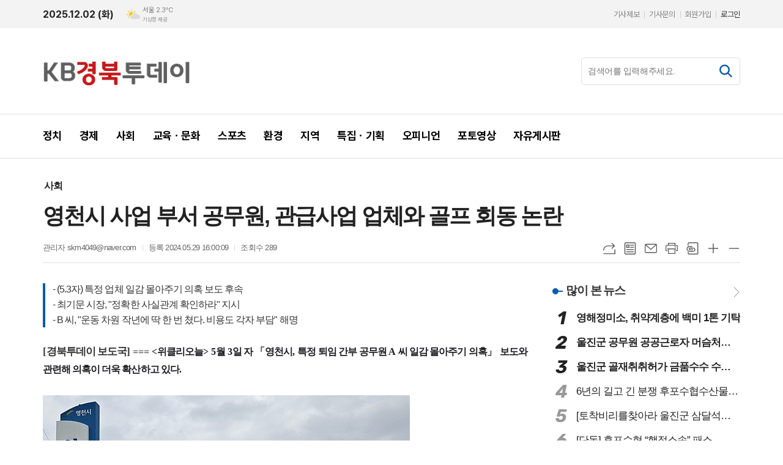

--- FILE ---
content_type: text/html; charset=utf-8
request_url: http://kbtoday.co.kr/news/article.html?no=4891
body_size: 17339
content:
<!DOCTYPE html>
<html lang="ko">
<head>
<meta charset="UTF-8">
<meta http-equiv="X-UA-Compatible" content="IE=edge">
<meta property="og:url"					content="http://www.kbtoday.co.kr/news/article.html?no=4891" />
<meta property="og:type"				content="article" />
<meta property="og:title"				content="[경북투데이] 영천시 사업 부서 공무원, 관급사업 업체와 골프 회동 논란" />
<meta property="og:description"			content="[경북투데이 보도국] === &lt;위클리오늘&gt; 5월 3일 자 「영천시, 특정 퇴임 간부 공무원 A 씨 일감 몰아주기 의혹」 보도와 관련해 의혹이 더욱 확산하고 있다. 해당 사업 부서 현직 B(담당) 공무원과 사업수행 D 업체(감리) 간부, D 업체에 취업한 같은 부서 간부(사업소장) 퇴임 공무원 A 씨 등이 부적절한 골프 회동을 해 논란이 커지고 있" />
<meta property="og:image"				content="http://www.kbtoday.co.kr/data/photos/20240522/art_17169659907472_c553ab.jpg" />
<meta name="twitter:url"				content="http://www.kbtoday.co.kr/news/article.html?no=4891" />
<meta name="twitter:title"				content="[경북투데이] 영천시 사업 부서 공무원, 관급사업 업체와 골프 회동 논란" />
<meta name="twitter:card"				content="photo" />
<meta name="twitter:image"				content="http://www.kbtoday.co.kr/data/photos/20240522/art_17169659907472_c553ab.jpg" />
<link rel="canonical" href="http://www.kbtoday.co.kr/news/article.html?no=4891" />
<link rel="apple-touch-icon-precomposed" href="/data/skin/layout/1/m20/images/favicon72.png">
<link rel="apple-touch-icon-precomposed" sizes="144x144" href="/data/skin/layout/1/m20/images/favicon144.png">
<link rel="shortcut icon" href="/data/skin/layout/1/m20/images/favicon.ico"> 
<link rel="icon" href="/data/skin/layout/1/m20/images/favicon.ico" type="image/x-icon">
<link rel="alternate" type="application/rss+xml" title="RSS 2.0" href="/data/rss/news.xml">
<link type="text/css" rel="stylesheet" href="/data/skin/layout/1/m20/images/css/index_cache.css">
<link type="text/css" rel="stylesheet" href="/data/skin/content/1/theme_title/index_cache.css">
<link type="text/css" rel="stylesheet" href="/data/skin/content/1/widget/index.css">
<!--[if lte IE 8]>
<link rel="stylesheet" type="text/css" href="/data/skin/layout/1/m20/images/css/ie_cache.css">
<![endif]-->
<title>영천시 사업 부서 공무원, 관급사업 업체와 골프 회동 논란</title>
<script type="application/ld+json">
{
	"@context": "https://schema.org",
	"@type": "NewsArticle",
	"headline": "[경북투데이] 영천시 사업 부서 공무원, 관급사업 업체와 골프 회동 논란",
	"image": [
		"http://www.kbtoday.co.kr/data/photos/20240522/art_17169659907472_c553ab.jpg"
	],
	"datePublished": "2024-05-29T16:00:09+09:00",
	"dateModified": "2024-06-01T07:22:14+09:00",
	"author": [{
		"@type": "Person",	
		"name": "관리자"
	}]
}
</script>
<link href="/data/cache/skin/1/head-cnts.css?20090508101900" type="text/css" rel="stylesheet" />
<link href="/data/cache/skin/1/article-cnts.css?20090508101900" type="text/css" rel="stylesheet" />
<meta name="subject" content="경북투데이" />
<meta name="Copyright" content="경북투데이 인터넷신문" />
<meta name="keywords" content="경북투데이, 경북투데이 인터넷신문" />
<meta name="title" content="경북투데이 뉴스" />
<meta name="description" content="경북투데이 인터넷신문" />

<script type='text/javascript' src='/plugin/jquery/jquery-1.3.2.min.js'></script>
<script type='text/javascript' src='/js/common/jquery.cookie.js'></script>
<script type='text/javascript' src='/plugin/jquery/jquery-ui-1.7.2.custom.min.js'></script>
<script type='text/javascript' src='/plugin/jquery/plugins/jquery.floatobject-1.0.js'></script>
<script type='text/javascript' src='/plugin/jquery/plugins/jquery.uploadify-v2.1.0/swfobject.js'></script>
<script type='text/javascript' src='/plugin/jquery/plugins/jquery.uploadify-v2.1.0/jquery.uploadify.v2.1.0.min.js'></script>
<script type='text/javascript' src='/plugin/jquery/plugins/jquery.newsticker.js'></script>
<script type='text/javascript' src='/plugin/jquery/plugins/jquery-galleryview/jquery.easing.1.3.js'></script>
<script type='text/javascript' src='/plugin/jquery/plugins/jquery-galleryview/jquery.galleryview-1.1.js'></script>
<script type='text/javascript' src='/plugin/jquery/plugins/jquery-galleryview/jquery.timers-1.1.2.js'></script>
<script type='text/javascript' src='/js/iecontrol.js'></script>
<script type='text/javascript' src='/js/xml_supports.js'></script>
<script type='text/javascript' src='/js/menu.js'></script>
<script type='text/javascript' src='/js/mynews.js'></script>
<script type='text/javascript' src='/js/input.js'></script>
<script type="text/javascript" src="/js/common/jquery-1.11.1.js"></script>
<script type="text/javascript" src="/js/common/jquery.fitvids.js"></script>
<script type="text/javascript" src="/js/common/swipe.js"></script>
<script type="text/javascript" src="/js/common/jquery.bxslider.js"></script>
<script type="text/javascript" src="/js/common/jquery.sticky.js"></script>
<script type="text/javascript" src="/js/common/icheck.js"></script>
<script type="text/javascript" src="/js/common/jquery-ui-1.9.2.custom.js"></script>
<script type="text/javascript" src="/js/common/jquery.easy-ticker.js"></script>
<link type="text/css" rel="stylesheet" href="/js/common/swiper.css">
<script type="text/javascript" src="/js/common/swiper.jquery.min.js"></script>
<script type="text/javascript" src="/js/common/jquery.simplyscroll.js"></script>
<link type="text/css" rel="stylesheet" href="/js/common/slick.css">
<script type="text/javascript" src="/js/common/slick.js"></script>
<script type="text/javascript" src="/js/common/jquery.slimscroll.js"></script>
<script type="text/javascript" src="/js/jquery.swipebox.js"></script><link rel="stylesheet" href="/plugin/photozoom/swipebox.css"><script type="text/javascript">
	var jQuery11 = $.noConflict(true);
</script>
<script type="text/javascript" src="/js/common/style.js"></script>
<meta property="naverblog:title"				content="영천시 사업 부서 공무원, 관급사업 업체와 골프 회동 논란" />

<script>
function ajaxGetSkinContent(layout_tpl, lay_no)
{
	$("#btn_more_" + lay_no).hide();
	$("#btn_more_loading_" + lay_no).show();
	if($("#skin_content_" + lay_no).attr("data-page") === undefined)
	{
		$("#skin_content_" + lay_no).attr("data-page", 1);
	}
	var page = Number($("#skin_content_" + lay_no).attr("data-page")) + 1;
	var mode = "get_skin_content";
	var parameter = "mode=" + mode + "&layout_tpl=" + layout_tpl + "&lay_no=" + lay_no + "&ajax_page=" + page + "&sec_no=0";

	$.ajax({
		url: "/news/ajax.php",
		data: parameter,
		dataType: "json",
		type:"POST",
		error: function(error) {
			console.log(error);
			return;
		},
		success: function(data){

			if(data.error_code)
			{
				console.log(data.error_message);
				return false;
			}
			$("#skin_content_" + lay_no).append($(data.html).find("#skin_content_" + lay_no).html());
			$("#skin_content_" + lay_no).attr("data-page", page);

			if($(data.html).find("#skin_content_" + lay_no).children().length >= $("#skin_content_" + lay_no).attr("data-count"))
			{
				$("#btn_more_" + lay_no).show();
			}
			$("#btn_more_loading_" + lay_no).hide();
		},
	});
}
</script>

<style>
.menu_wrap .hidden_skin, .top_ban_wrap .hidden_skin, .head_ban .hidden_skin { background: url(/data/skin/content/1/theme_title/images/bg_hr.png) repeat 0 0; height: 50px;}
.menu_wrap .html_no { position: absolute; right: 2px; top: 1px; background: #000; border-radius: 10px; color: #fff; font-family: Apple SD Gothic Neo, 돋움, Dotum, Helvetica, Droid Sans, AppleSDGothic, Arial, sans-serif; font-size: 12px; border: 1px solid #fff; display: block; padding: 1px 4px;}
.menu_wrap .html_text, .top_ban_wrap .html_text, .head_ban .html_text { position: absolute; right: 2px; top: 1px; background: #000; border-radius: 10px; color: #fff; font-family: Apple SD Gothic Neo, 돋움, Dotum, Helvetica, Droid Sans, AppleSDGothic, Arial, sans-serif; font-size: 12px; border: 1px solid #fff; display: block; padding: 1px 4px;}
.menu_wrap .html_no:before { content: "No."}
</style>

</head>

<body>


<!-- HEADER -->
<!-- 접근성 메뉴 -->
<ul class="accessibility">
	<li><a href="#gnb">주메뉴 바로가기</a></li>
	<li><a href="#container">본문 바로가기</a></li>
</ul>

<!-- 상단 네비게이터 -->
<div class="wrapper top_nav">
	<div>
		
		<div>
			<p class="today_txt">2025.12.02 (화)</p>
			
									<div class="weather_box wt02 ico02">
							<ul class="weather_slide" id="weather_slide_4806c70bc0abb3cf02c982d9681c0be2">
																<li class="icon_w"><span class="iw03">구름많음</span>동두천 -1.0℃</li>
																<li class="icon_w"><span class="iw04">흐림</span>강릉 5.9℃</li>
																<li class="icon_w"><span class="iw03">구름많음</span>서울 2.3℃</li>
																<li class="icon_w"><span class="iw03">구름많음</span>대전 1.5℃</li>
																<li class="icon_w"><span class="iw03">구름많음</span>대구 5.1℃</li>
																<li class="icon_w"><span class="iw01">맑음</span>울산 5.1℃</li>
																<li class="icon_w"><span class="iw02">구름조금</span>광주 3.9℃</li>
																<li class="icon_w"><span class="iw01">맑음</span>부산 7.9℃</li>
																<li class="icon_w"><span class="iw03">구름많음</span>고창 3.1℃</li>
																<li class="icon_w"><span class="iw03">구름많음</span>제주 10.1℃</li>
																<li class="icon_w"><span class="iw03">구름많음</span>강화 0.3℃</li>
																<li class="icon_w"><span class="iw04">흐림</span>보은 0.2℃</li>
																<li class="icon_w"><span class="iw04">흐림</span>금산 0.6℃</li>
																<li class="icon_w"><span class="iw04">흐림</span>강진군 5.2℃</li>
																<li class="icon_w"><span class="iw02">구름조금</span>경주시 4.9℃</li>
																<li class="icon_w"><span class="iw01">맑음</span>거제 8.2℃</li>
															</ul>
							<script>
								jQuery11('#weather_slide_4806c70bc0abb3cf02c982d9681c0be2').bxSlider({
									auto: true,
									mode: 'fade',
									pause: 2500
								});
							</script>
							<a href="http://www.kma.go.kr/" class="wc" target="_blank">기상청 제공</a>
						</div>
		</div>
		
		<div>
			<ul class="tn_right">
								
				<li><a href="/home/page.html?code=report" >기사제보</a></li>
				<li><a href="/home/page.html?code=contact" >기사문의</a></li>
				
								<li><a href="/member/member_join.html">회원가입</a></li>
				<li><a href="/member/member_login.html" class="c_black">로그인</a></li>
							</ul>
		</div>
		
	</div>
</div>

<!-- 헤더 -->
<div id="header" class="wrapper">
	<div>
		
		<div class="head_top">
			<div>
				<h1><b><a href='/' target='_top' onfocus='blur()'><img src='/data/design/logo/toplogo_20160404195737.jpg'   alt='경북투데이'  /></a></b></h1>
				<div class="ban_wrap">
					<div class="ht_left"></div>
					<div class="ht_right">
						<!-- 검색 -->
						<div class="search_wrap">
							<form method="GET" action="/news/search_result.html" name="form_top_search">
								<fieldset>
									<label for="searchTxt" class="blind">검색어를 입력해주세요.</label>
									<input type="text" id="searchTxt" name="search" placeholder="검색어를 입력해주세요.">
									<button title="검색하기" class="btn_search" onclick="document.form_top_search.submit();">
										<svg xmlns="http://www.w3.org/2000/svg" width="31" height="30" viewBox="0 0 31 30" fill="none">
											<rect x="18.8135" y="16.5714" width="8.88934" height="2.42437" transform="rotate(45 18.8135 16.5714)" fill="black"/>
											<circle cx="12.5273" cy="12" r="7.23528" transform="rotate(-45 12.5273 12)" stroke="black" stroke-width="2.5"/>
										</svg>
									</button>
								</fieldset>
							</form>
						</div>
					</div>
				</div>
			</div>
		</div>
		
	</div>
</div>

<div class="wrapper head_cen">
	<div>
		<div class="pr">	
					</div>
		
		<div>
			
						
			
			<!-- GNB 서브 세로형-->
			<ul id="gnb" class="vertical">
								<li>
					<a href="/news/section.html?sec_no=25"  ><span>정치</span></a>
									</li>
								<li>
					<a href="/news/section.html?sec_no=54"  ><span>경제</span></a>
									</li>
								<li>
					<a href="/news/section.html?sec_no=84"  ><span>사회</span></a>
									</li>
								<li>
					<a href="/news/section.html?sec_no=85"  ><span>교육ㆍ문화</span></a>
									</li>
								<li>
					<a href="/news/section.html?sec_no=86"  ><span>스포츠</span></a>
									</li>
								<li>
					<a href="/news/section.html?sec_no=87"  ><span>환경</span></a>
									</li>
								<li class="local_gnb">
					<a href="/news/section_list_all.html?sec_no=57"  ><span>지역</span></a>
										<ul id="submenu7" style="display: none;">
												<li><a href="/news/section_list_all.html?sec_no=58" ><span>경북도청</span></a></li>
												<li><a href="/news/section_list_all.html?sec_no=59" ><span>대구시</span></a></li>
												<li><a href="/news/section_list_all.html?sec_no=60" ><span>경주시</span></a></li>
												<li><a href="/news/section_list_all.html?sec_no=61" ><span>고령군</span></a></li>
												<li><a href="/news/section_list_all.html?sec_no=62" ><span>경산시</span></a></li>
												<li><a href="/news/section_list_all.html?sec_no=63" ><span>구미시</span></a></li>
												<li><a href="/news/section_list_all.html?sec_no=64" ><span>군위군</span></a></li>
												<li><a href="/news/section_list_all.html?sec_no=65" ><span>김천시</span></a></li>
												<li><a href="/news/section_list_all.html?sec_no=66" ><span>문경시</span></a></li>
												<li><a href="/news/section_list_all.html?sec_no=67" ><span>봉화군</span></a></li>
												<li><a href="/news/section_list_all.html?sec_no=68" ><span>성주군</span></a></li>
												<li><a href="/news/section_list_all.html?sec_no=69" ><span>상주시</span></a></li>
												<li><a href="/news/section_list_all.html?sec_no=70" ><span>안동시</span></a></li>
												<li><a href="/news/section_list_all.html?sec_no=71" ><span>영덕군</span></a></li>
												<li><a href="/news/section_list_all.html?sec_no=72" ><span>영양군</span></a></li>
												<li><a href="/news/section_list_all.html?sec_no=73" ><span>달성군</span></a></li>
												<li><a href="/news/section_list_all.html?sec_no=74" ><span>영주시</span></a></li>
												<li><a href="/news/section_list_all.html?sec_no=75" ><span>영천시</span></a></li>
												<li><a href="/news/section_list_all.html?sec_no=76" ><span>예천군</span></a></li>
												<li><a href="/news/section_list_all.html?sec_no=77" ><span>울릉군</span></a></li>
												<li><a href="/news/section_list_all.html?sec_no=78" ><span>울진군</span></a></li>
												<li><a href="/news/section_list_all.html?sec_no=79" ><span>의성군</span></a></li>
												<li><a href="/news/section_list_all.html?sec_no=80" ><span>청도군</span></a></li>
												<li><a href="/news/section_list_all.html?sec_no=81" ><span>청송군</span></a></li>
												<li><a href="/news/section_list_all.html?sec_no=82" ><span>칠곡군</span></a></li>
												<li><a href="/news/section_list_all.html?sec_no=83" ><span>포항시</span></a></li>
											</ul>		
									</li>
								<li>
					<a href="/news/section.html?sec_no=55"  ><span>특집ㆍ기획</span></a>
									</li>
								<li>
					<a href="/news/section.html?sec_no=88"  ><span>오피니언</span></a>
									</li>
								<li>
					<a href="/news/section_list_all.html?sec_no=7"  ><span>포토영상</span></a>
									</li>
								<li>
					<a href="/mybbs/bbs.html?bbs_code=free"  ><span>자유게시판</span></a>
									</li>
							</ul>
			<script type="text/javascript">
			jQuery11(function(){
				var gnbMenu = jQuery11('#gnb > li');
				
				gnbMenu.hover(function(){
					jQuery11(this).children('a').addClass('on');
					jQuery11(this).children('ul').stop().slideDown(300);
				}, function(){
					jQuery11(this).children('a').removeClass('on');
					jQuery11(this).children('ul').hide();
				});
			});
			</script>
						
		</div>
		
	</div>
</div>





<!-- STICKY BANNER -->
<div class="top_banner">
    <div class="banner_wrap">
         <div class="banner_left">
	         <div class="stt_banner_wrap02">
		         
		     </div>
	         <div class="fix_banner_wrap02">
		         
	         </div>
         </div>
         <div class="banner_right">
	         <div class="stt_banner_wrap">
		         
		     </div>
	         <div class="fix_banner_wrap">
		         
	         </div>
         </div>
    </div> 
</div>

<div class="wrapper">
	<div>
		<div style="margin-top: 35px;">
			
		</div>
		<div class="pr pb00">
			<ul class="art_top_nav pt00">
				<li><a href="section_list_all.html?sec_no=84">사회</a></li>
							</ul>
		</div>
		
		<div class="pb00" style="margin-bottom: -35px;">
			<div class="   ">
<div class="arv_008">
	<div class="fix_art_top">
		<div>
			<div class="art_top">
				<h2>영천시 사업 부서 공무원, 관급사업 업체와 골프 회동 논란</h2>
				
				<ul class="art_info">
										<li><a href="/news/article_list_writer.html?name=%EA%B4%80%EB%A6%AC%EC%9E%90">관리자  skm4049@naver.com</a></li>
										
					
					<li>등록 2024.05.29 16:00:09</li>
										<li>조회수 289</li>
													    </ul>
			    
				<div style="position:absolute;width:1px;height:1px;z-index:-1;overflow:hidden;"><textarea style="width:1px;height:1px;border:0;" id="copy_trackback"></textarea></div>
				
			    <script type="text/javascript">
				function copyTrackback(url) 
				{
					var IE = (document.all) ? true : false;
					if (IE) 
					{
						window.clipboardData.setData('Text', url);//링크 주소 복사
						alert("주소가 복사되었습니다.\n원하는 곳에 붙여넣기(Ctrl+V)해 주세요.");
				    } 
					else 
					{
						/*
						var tmpTextarea = document.createElement('textarea');
						tmpTextarea.value = url;
				
						document.body.appendChild(tmpTextarea);
						*/
						var tmpTextarea = document.getElementById('copy_trackback');
						tmpTextarea.value = url;
						tmpTextarea.select();
						tmpTextarea.setSelectionRange(0, 9999);  // 셀렉트 범위 설정
				
						document.execCommand('copy');
						//document.body.removeChild(tmpTextarea);
						alert("주소가 복사되었습니다.\n원하는 곳에 붙여넣기(Ctrl+V)해 주세요.");
				    }
				}
				</script>
				
				<ul class="util">
					<li class="u01"><a href="#" onclick="copyTrackback('http://www.kbtoday.co.kr/news/article.html?no=4891');return false;" title="URL복사" class="tooltip">URL복사</a></li>
			        <li class="u02"><a href="/news/section.html?sec_no=84" title="목록" class="tooltip">목록</a></li>
			        <li class="u03"><a href="javascript:openWin('/news/mail_form.html?no=4891', 'mail_pop', '700', '700', 'yes');" title="메일" class="tooltip">메일</a></li>
			        <li class="u04"><a href="javascript:openWin('/news/article_print.html?no=4891', 'print_pop', '760', '600', 'yes');" title="프린트" class="tooltip">프린트</a></li>
			        <li class="u05"><a href="/news/scrap_proc.php?mode=insert&no=4891" title="스크랩" class="tooltip">스크랩</a></li>
			        <li class="u06"><a href="#" onClick="javascript:news_large(); return false;" title="글씨크기 크게" class="tooltip">글씨크기 크게</a></li>
					<li class="u07"><a href="#" onClick="javascript:news_small(); return false;" title="글씨크기 작게" class="tooltip">글씨크기 작게</a></li>
			    </ul>
			    
			    <div class="art_share" style="display: none;">
	
					
					<script type="text/javascript" src="/js/kakaolink.js"></script>
					<script type="text/javascript" src="/js/kakao.min.js"></script>
					<script type="text/javascript" src="/js/social.js"></script>
										<script>
					<!--
					Kakao.init('0e51ac79219f4610652dc85c93800a02');
					//-->
					</script>
										
					<div id="dek" style="position:absolute; visibility:hidden; z-index:-1;"></div>
					
					<!-- 기사 공유 -->
					<ul class="btn_share">
						<li class="bs01"><a href="#" onclick="openSocial('facebook', 'http://www.kbtoday.co.kr/news/article.html?no=4891', '%EC%98%81%EC%B2%9C%EC%8B%9C%20%EC%82%AC%EC%97%85%20%EB%B6%80%EC%84%9C%20%EA%B3%B5%EB%AC%B4%EC%9B%90%2C%20%EA%B4%80%EA%B8%89%EC%82%AC%EC%97%85%20%EC%97%85%EC%B2%B4%EC%99%80%20%EA%B3%A8%ED%94%84%20%ED%9A%8C%EB%8F%99%20%EB%85%BC%EB%9E%80', 'www.kbtoday.co.kr', '경북투데이',  '', '');return false;" title="페이스북" class="tooltip">페이스북</a></li>
						<li class="bs02"><a href="#" onclick="openSocial('twitter', 'http://www.kbtoday.co.kr/news/article.html?no=4891', '%EC%98%81%EC%B2%9C%EC%8B%9C%20%EC%82%AC%EC%97%85%20%EB%B6%80%EC%84%9C%20%EA%B3%B5%EB%AC%B4%EC%9B%90%2C%20%EA%B4%80%EA%B8%89%EC%82%AC%EC%97%85%20%EC%97%85%EC%B2%B4%EC%99%80%20%EA%B3%A8%ED%94%84%20%ED%9A%8C%EB%8F%99%20%EB%85%BC%EB%9E%80', 'www.kbtoday.co.kr', '경북투데이',  '', '');return false;" title="엑스" class="tooltip">엑스</a></li>
						<li class="bs03"><a href="#" onclick="openSocial('kakaotalk', 'http://www.kbtoday.co.kr/news/article.html?no=4891', '%EC%98%81%EC%B2%9C%EC%8B%9C%20%EC%82%AC%EC%97%85%20%EB%B6%80%EC%84%9C%20%EA%B3%B5%EB%AC%B4%EC%9B%90%2C%20%EA%B4%80%EA%B8%89%EC%82%AC%EC%97%85%20%EC%97%85%EC%B2%B4%EC%99%80%20%EA%B3%A8%ED%94%84%20%ED%9A%8C%EB%8F%99%20%EB%85%BC%EB%9E%80', 'www.kbtoday.co.kr', '경북투데이',  '%5B%EA%B2%BD%EB%B6%81%ED%88%AC%EB%8D%B0%EC%9D%B4%20%EB%B3%B4%EB%8F%84%EA%B5%AD%5D%20%3D%3D%3D%20%26lt%3B%EC%9C%84%ED%81%B4%EB%A6%AC%EC%98%A4%EB%8A%98%26gt%3B%205%EC%9B%94%203%EC%9D%BC%20%EC%9E%90%20%E3%80%8C%EC%98%81%EC%B2%9C%EC%8B%9C%2C%20%ED%8A%B9%EC%A0%95%20%ED%87%B4%EC%9E%84%20%EA%B0%84%EB%B6%80%20%EA%B3%B5%EB%AC%B4%EC%9B%90%20A%20%EC%94%A8%20%EC%9D%BC%EA%B0%90%20%EB%AA%B0%EC%95%84%EC%A3%BC%EA%B8%B0%20%EC%9D%98%ED%98%B9%E3%80%8D%20%EB%B3%B4%EB%8F%84%EC%99%80%20%EA%B4%80%EB%A0%A8%ED%95%B4%20%EC%9D%98%ED%98%B9%EC%9D%B4%20%EB%8D%94%EC%9A%B1%20%ED%99%95%EC%82%B0%ED%95%98%EA%B3%A0%20%EC%9E%88%EB%8B%A4.%ED%95%B4%EB%8B%B9%20%EC%82%AC%EC%97%85%20%EB%B6%80%EC%84%9C%20%ED%98%84%EC%A7%81%20B%28%EB%8B%B4%EB%8B%B9%29%20%EA%B3%B5%EB%AC%B4%EC%9B%90%EA%B3%BC%20%EC%82%AC%EC%97%85%EC%88%98%ED%96%89%20D%20%EC%97%85%EC%B2%B4%28%EA%B0%90%EB%A6%AC%29%20%EA%B0%84%EB%B6%80%2C%20D%20%EC%97%85%EC%B2%B4%EC%97%90%20%EC%B7%A8%EC%97%85%ED%95%9C%20%EA%B0%99%EC%9D%80%20%EB%B6%80%EC%84%9C%20%EA%B0%84%EB%B6%80%28%EC%82%AC%EC%97%85%EC%86%8C%EC%9E%A5%29%20%ED%87%B4%EC%9E%84%20%EA%B3%B5%EB%AC%B4%EC%9B%90%20A%20%EC%94%A8%20%EB%93%B1%EC%9D%B4%20%EB%B6%80%EC%A0%81%EC%A0%88', 'http://www.kbtoday.co.kr/data/photos/20240522/art_17169659907472_c553ab.jpg', '600', '435');return false;" title="카카오톡" class="tooltip">카카오톡</a></li>
						<li class="bs05"><a href="#" onclick="openSocial('naverblog', 'http://www.kbtoday.co.kr/news/article.html?no=4891', '', 'www.kbtoday.co.kr', '경북투데이',  '', '');return false;" title="네이버블로그" class="tooltip">네이버블로그</a></li>	
					</ul>
					<!-- //기사 공유 -->
				
				</div>
			</div>
		</div>
		<span class="h_scroll_bar"></span>
	</div>
</div>
</div>

<script type="text/javascript">
var art_font_size = parseInt($('#news_body_area, .box_art > div').css('fontSize'));

function news_large()
{
  art_font_size++;
  if (art_font_size > 30)
    art_font_size = 30;
  news_reset_font();
}

function news_small()
{
  art_font_size--;
  if (art_font_size < 10)
    art_font_size = 10;
  news_reset_font();
}

function news_reset_font()
{
  $('#news_body_area').css('fontSize', art_font_size+'px');
}

jQuery11(function(){
		
	jQuery11(window).scroll(function(){
		
		var hsb = jQuery11('.h_scroll_bar'),
			buh = jQuery11('body').outerHeight(),
			wuh = jQuery11(window).height(),
			ypo = jQuery11(this).scrollTop(),
			auh = buh - wuh,
			percent = ypo * 100 / auh;
		
		hsb.css('width', percent + '%');
	
	});

});
	
$(window).load(function(){
	var artHeight = $('.arv_008 .art_top').outerHeight() + 30;

	$(window).scroll(function(){
		var artTopScroll = $(this).scrollTop(),
			HeadHeight01 = $('#header').outerHeight(),
			HeadHeight02 = $('.arv_008 .art_top').outerHeight(),
			HeadHeight03 = $('.art_top_nav').outerHeight(),
			topHeight = HeadHeight01 + HeadHeight02 + HeadHeight03 + 30;

		if(artTopScroll >= topHeight){
			$('.arv_008').css('padding-top', artHeight);
			$('.fix_art_top').addClass('fix');
		}
		else {
			$('.arv_008').css('padding-top', '0');
			$('.fix_art_top').removeClass('fix');
		}
	});
});
</script>
		</div>
	</div>
</div>

<script type="text/javascript">
$(function(){
	var artHeight = $('.arv_008 .art_top').outerHeight() + 30;
	
	$(window).scroll(function(){
		var artTopScroll = $(this).scrollTop(),
			HeadHeight01 = $('.head_wrap').outerHeight(),
			HeadHeight02 = $('.arv_008 .art_top').outerHeight(),
			HeadHeight03 = $('.art_top_nav').outerHeight(),
			topHeight = HeadHeight01 + HeadHeight02 + HeadHeight03 + 30;
		
		if(artTopScroll >= topHeight){
			$('.arv_008').css('padding-top', artHeight);
			$('.fix_art_top').addClass('fix');
		}
		else {
			$('.arv_008').css('padding-top', '0');
			$('.fix_art_top').removeClass('fix');
		}
	});
});
</script>

<!-- CONTENT -->
<div id="container" class="wrapper column-wrap">
	
	<div>
		
		<div>
			
		</div>
		
		<div class="column sublay">
			<div>
				<div>
										
					<div class="arv_009    ">
	
	<div class="cnt_view news_body_area">
				<h3 class="sub_tit" style="font-size:16px;">- (5.3자) 특정 업체 일감 몰아주기 의혹 보도 후속<br />
- 최기문 시장, "정확한 사실관계 확인하라" 지시<br />
- B 씨, "운동 차원 작년에 딱 한 번 쳤다. 비용도 각자 부담" 해명</h3>
		
				
		<!-- 기사본공 필수 공용 : Smart Editor Style Sheet -->
		<link href="/plugin/SEditor/css/style.css" rel="stylesheet" type="text/css">

				<div style="font-size:16px;" id="news_body_area" class="smartOutput" itemprop="articleBody">
			
			<p class="0"><span lang="EN-US" style="mso-fareast-font-family:굴림;font-family:굴림;mso-ascii-font-family:굴림;mso-font-width:100%;letter-spacing:0pt;mso-text-raise:0pt;font-weight:bold;font-size:13.0pt;">[</span><span style="font-family:굴림;mso-fareast-font-family:굴림;font-weight:bold;font-size:13.0pt;">경북투데이 보도국</span><span lang="EN-US" style="mso-fareast-font-family:굴림;font-family:굴림;mso-ascii-font-family:굴림;mso-font-width:100%;letter-spacing:0pt;mso-text-raise:0pt;font-weight:bold;font-size:13.0pt;">] </span><span lang="EN-US" style="mso-fareast-font-family:굴림체;font-family:굴림체;mso-ascii-font-family:굴림체;mso-font-width:100%;letter-spacing:0pt;mso-text-raise:0pt;font-weight:bold;font-size:12.0pt;">===</span><span lang="EN-US" style="mso-fareast-font-family:굴림체;font-weight:bold;font-size:12.0pt;color:#1e1e23;"> </span><span lang="EN-US" style="mso-fareast-font-family:굴림체;font-family:굴림체;mso-ascii-font-family:굴림체;mso-font-width:100%;letter-spacing:0pt;mso-text-raise:0pt;font-weight:bold;font-size:12.0pt;color:#1e1e23;">&lt;</span><span style="font-family:굴림체;mso-fareast-font-family:굴림체;font-weight:bold;font-size:12.0pt;color:#1e1e23;">위클리오늘</span><span lang="EN-US" style="mso-fareast-font-family:굴림체;font-family:굴림체;mso-ascii-font-family:굴림체;mso-font-width:100%;letter-spacing:0pt;mso-text-raise:0pt;font-weight:bold;font-size:12.0pt;color:#1e1e23;">&gt; 5</span><span style="font-family:굴림체;mso-fareast-font-family:굴림체;font-weight:bold;font-size:12.0pt;color:#1e1e23;">월 </span><span lang="EN-US" style="mso-fareast-font-family:굴림체;font-family:굴림체;mso-ascii-font-family:굴림체;mso-font-width:100%;letter-spacing:0pt;mso-text-raise:0pt;font-weight:bold;font-size:12.0pt;color:#1e1e23;">3</span><span style="font-family:굴림체;mso-fareast-font-family:굴림체;font-weight:bold;font-size:12.0pt;color:#1e1e23;">일 자 </span><span style="font-family:굴림체;mso-fareast-font-family:굴림체;mso-hansi-font-family:굴림체;mso-font-width:100%;letter-spacing:0pt;mso-text-raise:0pt;font-weight:bold;font-size:12.0pt;color:#1e1e23;">「</span><span style="font-family:굴림체;mso-fareast-font-family:굴림체;font-weight:bold;font-size:12.0pt;color:#1e1e23;">영천시</span><span lang="EN-US" style="mso-fareast-font-family:굴림체;font-family:굴림체;mso-ascii-font-family:굴림체;mso-font-width:100%;letter-spacing:0pt;mso-text-raise:0pt;font-weight:bold;font-size:12.0pt;color:#1e1e23;">, </span><span style="font-family:굴림체;mso-fareast-font-family:굴림체;font-weight:bold;font-size:12.0pt;color:#1e1e23;">특정 퇴임 간부 공무원 </span><span lang="EN-US" style="mso-fareast-font-family:굴림체;font-family:굴림체;mso-ascii-font-family:굴림체;mso-font-width:100%;letter-spacing:0pt;mso-text-raise:0pt;font-weight:bold;font-size:12.0pt;color:#1e1e23;">A </span><span style="font-family:굴림체;mso-fareast-font-family:굴림체;font-weight:bold;font-size:12.0pt;color:#1e1e23;">씨 일감 몰아주기 의혹</span><span style="font-family:굴림체;mso-fareast-font-family:굴림체;mso-hansi-font-family:굴림체;mso-font-width:100%;letter-spacing:0pt;mso-text-raise:0pt;font-weight:bold;font-size:12.0pt;color:#1e1e23;">」 </span><span style="font-family:굴림체;mso-fareast-font-family:굴림체;font-weight:bold;font-size:12.0pt;color:#1e1e23;">보도와 관련해 의혹이 더욱 확산하고 있다</span><span lang="EN-US" style="mso-fareast-font-family:굴림체;font-family:굴림체;mso-ascii-font-family:굴림체;mso-font-width:100%;letter-spacing:0pt;mso-text-raise:0pt;font-weight:bold;font-size:12.0pt;color:#1e1e23;">.</span></p><p class="0"><span lang="EN-US" style="mso-fareast-font-family:굴림체;font-family:굴림체;mso-ascii-font-family:굴림체;mso-font-width:100%;letter-spacing:0pt;mso-text-raise:0pt;font-weight:bold;font-size:12.0pt;color:#1e1e23;"><br></span></p><p class="0"><span lang="EN-US" style="mso-fareast-font-family:굴림체;font-family:굴림체;mso-ascii-font-family:굴림체;mso-font-width:100%;letter-spacing:0pt;mso-text-raise:0pt;font-weight:bold;font-size:12.0pt;color:#1e1e23;"><img xtype="photo" src="//www.kbtoday.co.kr/data/photos/20240522/art_17169659907472_c553ab.jpg"><br></span></p><p class="0"><span lang="EN-US" style="mso-fareast-font-family:굴림체;font-family:굴림체;mso-ascii-font-family:굴림체;mso-font-width:100%;letter-spacing:0pt;mso-text-raise:0pt;font-weight:bold;font-size:12.0pt;color:#1e1e23;"><br></span></p><p class="0"><span style="font-family:굴림체;mso-fareast-font-family:굴림체;font-weight:bold;font-size:12.0pt;color:#1e1e23;">해당 사업 부서 현직 </span><span lang="EN-US" style="mso-fareast-font-family:굴림체;font-family:굴림체;mso-ascii-font-family:굴림체;mso-font-width:100%;letter-spacing:0pt;mso-text-raise:0pt;font-weight:bold;font-size:12.0pt;color:#1e1e23;">B(</span><span style="font-family:굴림체;mso-fareast-font-family:굴림체;font-weight:bold;font-size:12.0pt;color:#1e1e23;">담당</span><span lang="EN-US" style="mso-fareast-font-family:굴림체;font-family:굴림체;mso-ascii-font-family:굴림체;mso-font-width:100%;letter-spacing:0pt;mso-text-raise:0pt;font-weight:bold;font-size:12.0pt;color:#1e1e23;">) </span><span style="font-family:굴림체;mso-fareast-font-family:굴림체;font-weight:bold;font-size:12.0pt;color:#1e1e23;">공무원과 사업수행 </span><span lang="EN-US" style="mso-fareast-font-family:굴림체;font-family:굴림체;mso-ascii-font-family:굴림체;mso-font-width:100%;letter-spacing:0pt;mso-text-raise:0pt;font-weight:bold;font-size:12.0pt;color:#1e1e23;">D </span><span style="font-family:굴림체;mso-fareast-font-family:굴림체;font-weight:bold;font-size:12.0pt;color:#1e1e23;">업체</span><span lang="EN-US" style="mso-fareast-font-family:굴림체;font-family:굴림체;mso-ascii-font-family:굴림체;mso-font-width:100%;letter-spacing:0pt;mso-text-raise:0pt;font-weight:bold;font-size:12.0pt;color:#1e1e23;">(</span><span style="font-family:굴림체;mso-fareast-font-family:굴림체;font-weight:bold;font-size:12.0pt;color:#1e1e23;">감리</span><span lang="EN-US" style="mso-fareast-font-family:굴림체;font-family:굴림체;mso-ascii-font-family:굴림체;mso-font-width:100%;letter-spacing:0pt;mso-text-raise:0pt;font-weight:bold;font-size:12.0pt;color:#1e1e23;">) </span><span style="font-family:굴림체;mso-fareast-font-family:굴림체;font-weight:bold;font-size:12.0pt;color:#1e1e23;">간부</span><span lang="EN-US" style="mso-fareast-font-family:굴림체;font-family:굴림체;mso-ascii-font-family:굴림체;mso-font-width:100%;letter-spacing:0pt;mso-text-raise:0pt;font-weight:bold;font-size:12.0pt;color:#1e1e23;">, D </span><span style="font-family:굴림체;mso-fareast-font-family:굴림체;font-weight:bold;font-size:12.0pt;color:#1e1e23;">업체에 취업한 같은 부서 간부</span><span lang="EN-US" style="mso-fareast-font-family:굴림체;font-family:굴림체;mso-ascii-font-family:굴림체;mso-font-width:100%;letter-spacing:0pt;mso-text-raise:0pt;font-weight:bold;font-size:12.0pt;color:#1e1e23;">(</span><span style="font-family:굴림체;mso-fareast-font-family:굴림체;font-weight:bold;font-size:12.0pt;color:#1e1e23;">사업소장</span><span lang="EN-US" style="mso-fareast-font-family:굴림체;font-family:굴림체;mso-ascii-font-family:굴림체;mso-font-width:100%;letter-spacing:0pt;mso-text-raise:0pt;font-weight:bold;font-size:12.0pt;color:#1e1e23;">) </span><span style="font-family:굴림체;mso-fareast-font-family:굴림체;font-weight:bold;font-size:12.0pt;color:#1e1e23;">퇴임 공무원 </span><span lang="EN-US" style="mso-fareast-font-family:굴림체;font-family:굴림체;mso-ascii-font-family:굴림체;mso-font-width:100%;letter-spacing:0pt;mso-text-raise:0pt;font-weight:bold;font-size:12.0pt;color:#1e1e23;">A </span><span style="font-family:굴림체;mso-fareast-font-family:굴림체;font-weight:bold;font-size:12.0pt;color:#1e1e23;">씨 등이 부적절한 골프 회동을 해 논란이 커지고 있기 때문이다</span><span lang="EN-US" style="mso-fareast-font-family:굴림체;font-family:굴림체;mso-ascii-font-family:굴림체;mso-font-width:100%;letter-spacing:0pt;mso-text-raise:0pt;font-weight:bold;font-size:12.0pt;color:#1e1e23;">.</span></p><p class="0"><span lang="EN-US" style="mso-fareast-font-family:굴림체;font-family:굴림체;mso-ascii-font-family:굴림체;mso-font-width:100%;letter-spacing:0pt;mso-text-raise:0pt;font-weight:bold;font-size:12.0pt;color:#1e1e23;"><br></span></p><p class="0"><span style="font-family:굴림체;mso-fareast-font-family:굴림체;font-weight:bold;font-size:12.0pt;color:#1e1e23;">앞서 영천시 환경사업소는 지난 </span><span lang="EN-US" style="mso-fareast-font-family:굴림체;font-family:굴림체;mso-ascii-font-family:굴림체;mso-font-width:100%;letter-spacing:0pt;mso-text-raise:0pt;font-weight:bold;font-size:12.0pt;color:#1e1e23;">2021</span><span style="font-family:굴림체;mso-fareast-font-family:굴림체;font-weight:bold;font-size:12.0pt;color:#1e1e23;">년부터 </span><span lang="EN-US" style="mso-fareast-font-family:굴림체;font-family:굴림체;mso-ascii-font-family:굴림체;mso-font-width:100%;letter-spacing:0pt;mso-text-raise:0pt;font-weight:bold;font-size:12.0pt;color:#1e1e23;">320</span><span style="font-family:굴림체;mso-fareast-font-family:굴림체;font-weight:bold;font-size:12.0pt;color:#1e1e23;">억원 규모 영천댐 상류 </span><span lang="EN-US" style="mso-fareast-font-family:굴림체;font-family:굴림체;mso-ascii-font-family:굴림체;mso-font-width:100%;letter-spacing:0pt;mso-text-raise:0pt;font-weight:bold;font-size:12.0pt;color:#1e1e23;">(</span><span style="font-family:굴림체;mso-fareast-font-family:굴림체;font-weight:bold;font-size:12.0pt;color:#1e1e23;">충효</span><span lang="EN-US" style="mso-fareast-font-family:굴림체;font-family:굴림체;mso-ascii-font-family:굴림체;mso-font-width:100%;letter-spacing:0pt;mso-text-raise:0pt;font-weight:bold;font-size:12.0pt;color:#1e1e23;">·</span><span style="font-family:굴림체;mso-fareast-font-family:굴림체;font-weight:bold;font-size:12.0pt;color:#1e1e23;">용산</span><span lang="EN-US" style="mso-fareast-font-family:굴림체;font-family:굴림체;mso-ascii-font-family:굴림체;mso-font-width:100%;letter-spacing:0pt;mso-text-raise:0pt;font-weight:bold;font-size:12.0pt;color:#1e1e23;">) </span><span style="font-family:굴림체;mso-fareast-font-family:굴림체;font-weight:bold;font-size:12.0pt;color:#1e1e23;">하수도 정비사업을 </span><span lang="EN-US" style="mso-fareast-font-family:굴림체;font-family:굴림체;mso-ascii-font-family:굴림체;mso-font-width:100%;letter-spacing:0pt;mso-text-raise:0pt;font-weight:bold;font-size:12.0pt;color:#1e1e23;">H </span><span style="font-family:굴림체;mso-fareast-font-family:굴림체;font-weight:bold;font-size:12.0pt;color:#1e1e23;">업체와 시공계약으로 내년 </span><span lang="EN-US" style="mso-fareast-font-family:굴림체;font-family:굴림체;mso-ascii-font-family:굴림체;mso-font-width:100%;letter-spacing:0pt;mso-text-raise:0pt;font-weight:bold;font-size:12.0pt;color:#1e1e23;">12</span><span style="font-family:굴림체;mso-fareast-font-family:굴림체;font-weight:bold;font-size:12.0pt;color:#1e1e23;">월까지</span><span lang="EN-US" style="mso-fareast-font-family:굴림체;font-family:굴림체;mso-ascii-font-family:굴림체;mso-font-width:100%;letter-spacing:0pt;mso-text-raise:0pt;font-weight:bold;font-size:12.0pt;color:#1e1e23;">(5</span><span style="font-family:굴림체;mso-fareast-font-family:굴림체;font-weight:bold;font-size:12.0pt;color:#1e1e23;">년간</span><span lang="EN-US" style="mso-fareast-font-family:굴림체;font-family:굴림체;mso-ascii-font-family:굴림체;mso-font-width:100%;letter-spacing:0pt;mso-text-raise:0pt;font-weight:bold;font-size:12.0pt;color:#1e1e23;">) </span><span style="font-family:굴림체;mso-fareast-font-family:굴림체;font-weight:bold;font-size:12.0pt;color:#1e1e23;">공사를 진행 중이며</span><span lang="EN-US" style="mso-fareast-font-family:굴림체;font-family:굴림체;mso-ascii-font-family:굴림체;mso-font-width:100%;letter-spacing:0pt;mso-text-raise:0pt;font-weight:bold;font-size:12.0pt;color:#1e1e23;">, </span><span style="font-family:굴림체;mso-fareast-font-family:굴림체;font-weight:bold;font-size:12.0pt;color:#1e1e23;">오는 </span><span lang="EN-US" style="mso-fareast-font-family:굴림체;font-family:굴림체;mso-ascii-font-family:굴림체;mso-font-width:100%;letter-spacing:0pt;mso-text-raise:0pt;font-weight:bold;font-size:12.0pt;color:#1e1e23;">6</span><span style="font-family:굴림체;mso-fareast-font-family:굴림체;font-weight:bold;font-size:12.0pt;color:#1e1e23;">월</span><span lang="EN-US" style="mso-fareast-font-family:굴림체;font-family:굴림체;mso-ascii-font-family:굴림체;mso-font-width:100%;letter-spacing:0pt;mso-text-raise:0pt;font-weight:bold;font-size:12.0pt;color:#1e1e23;">30</span><span style="font-family:굴림체;mso-fareast-font-family:굴림체;font-weight:bold;font-size:12.0pt;color:#1e1e23;">일준공을 예정하고 있다</span><span lang="EN-US" style="mso-fareast-font-family:굴림체;font-family:굴림체;mso-ascii-font-family:굴림체;mso-font-width:100%;letter-spacing:0pt;mso-text-raise:0pt;font-weight:bold;font-size:12.0pt;color:#1e1e23;">. </span><span style="font-family:굴림체;mso-fareast-font-family:굴림체;font-weight:bold;font-size:12.0pt;color:#1e1e23;">이 사업 대표 감리업체가 </span><span lang="EN-US" style="mso-fareast-font-family:굴림체;font-family:굴림체;mso-ascii-font-family:굴림체;mso-font-width:100%;letter-spacing:0pt;mso-text-raise:0pt;font-weight:bold;font-size:12.0pt;color:#1e1e23;">D </span><span style="font-family:굴림체;mso-fareast-font-family:굴림체;font-weight:bold;font-size:12.0pt;color:#1e1e23;">사다</span><span lang="EN-US" style="mso-fareast-font-family:굴림체;font-family:굴림체;mso-ascii-font-family:굴림체;mso-font-width:100%;letter-spacing:0pt;mso-text-raise:0pt;font-weight:bold;font-size:12.0pt;color:#1e1e23;">.</span></p><p class="0"><span lang="EN-US" style="mso-fareast-font-family:굴림체;font-family:굴림체;mso-ascii-font-family:굴림체;mso-font-width:100%;letter-spacing:0pt;mso-text-raise:0pt;font-weight:bold;font-size:12.0pt;color:#1e1e23;"><br></span></p><p class="0"><span style="font-family:굴림체;mso-fareast-font-family:굴림체;font-weight:bold;font-size:12.0pt;color:#1e1e23;">또 현직 공무원 </span><span lang="EN-US" style="mso-fareast-font-family:굴림체;font-family:굴림체;mso-ascii-font-family:굴림체;mso-font-width:100%;letter-spacing:0pt;mso-text-raise:0pt;font-weight:bold;font-size:12.0pt;color:#1e1e23;">B </span><span style="font-family:굴림체;mso-fareast-font-family:굴림체;font-weight:bold;font-size:12.0pt;color:#1e1e23;">씨는 오는 </span><span lang="EN-US" style="mso-fareast-font-family:굴림체;font-family:굴림체;mso-ascii-font-family:굴림체;mso-font-width:100%;letter-spacing:0pt;mso-text-raise:0pt;font-weight:bold;font-size:12.0pt;color:#1e1e23;">6</span><span style="font-family:굴림체;mso-fareast-font-family:굴림체;font-weight:bold;font-size:12.0pt;color:#1e1e23;">월</span><span lang="EN-US" style="mso-fareast-font-family:굴림체;font-family:굴림체;mso-ascii-font-family:굴림체;mso-font-width:100%;letter-spacing:0pt;mso-text-raise:0pt;font-weight:bold;font-size:12.0pt;color:#1e1e23;">30</span><span style="font-family:굴림체;mso-fareast-font-family:굴림체;font-weight:bold;font-size:12.0pt;color:#1e1e23;">일경 준공 예정인</span><span lang="EN-US" style="mso-fareast-font-family:굴림체;font-family:굴림체;mso-ascii-font-family:굴림체;mso-font-width:100%;letter-spacing:0pt;mso-text-raise:0pt;font-weight:bold;font-size:12.0pt;color:#1e1e23;">, </span><span style="font-family:굴림체;mso-fareast-font-family:굴림체;font-weight:bold;font-size:12.0pt;color:#1e1e23;">이 사업 외 또 다른 영천댐 상류 </span><span lang="EN-US" style="mso-fareast-font-family:굴림체;font-family:굴림체;mso-ascii-font-family:굴림체;mso-font-width:100%;letter-spacing:0pt;mso-text-raise:0pt;font-weight:bold;font-size:12.0pt;color:#1e1e23;">2</span><span style="font-family:굴림체;mso-fareast-font-family:굴림체;font-weight:bold;font-size:12.0pt;color:#1e1e23;">단계 정비사업을 포함해 사업비 </span><span lang="EN-US" style="mso-fareast-font-family:굴림체;font-family:굴림체;mso-ascii-font-family:굴림체;mso-font-width:100%;letter-spacing:0pt;mso-text-raise:0pt;font-weight:bold;font-size:12.0pt;color:#1e1e23;">500</span><span style="font-family:굴림체;mso-fareast-font-family:굴림체;font-weight:bold;font-size:12.0pt;color:#1e1e23;">억 이상 대규모 농어촌마을 하수도 정비사업 업무 등을 담당한다</span><span lang="EN-US" style="mso-fareast-font-family:굴림체;font-family:굴림체;mso-ascii-font-family:굴림체;mso-font-width:100%;letter-spacing:0pt;mso-text-raise:0pt;font-weight:bold;font-size:12.0pt;color:#1e1e23;">.</span></p><p class="0"><span lang="EN-US" style="mso-fareast-font-family:굴림체;font-family:굴림체;mso-ascii-font-family:굴림체;mso-font-width:100%;letter-spacing:0pt;mso-text-raise:0pt;font-weight:bold;font-size:12.0pt;color:#1e1e23;"><br></span></p><p class="0"><span style="font-family:굴림체;mso-fareast-font-family:굴림체;font-weight:bold;font-size:12.0pt;color:#1e1e23;">영천시 환경사업소는 오는 </span><span lang="EN-US" style="mso-fareast-font-family:굴림체;font-family:굴림체;mso-ascii-font-family:굴림체;mso-font-width:100%;letter-spacing:0pt;mso-text-raise:0pt;font-weight:bold;font-size:12.0pt;color:#1e1e23;">7~9</span><span style="font-family:굴림체;mso-fareast-font-family:굴림체;font-weight:bold;font-size:12.0pt;color:#1e1e23;">월 중 </span><span lang="EN-US" style="mso-fareast-font-family:굴림체;font-family:굴림체;mso-ascii-font-family:굴림체;mso-font-width:100%;letter-spacing:0pt;mso-text-raise:0pt;font-weight:bold;font-size:12.0pt;color:#1e1e23;">500</span><span style="font-family:굴림체;mso-fareast-font-family:굴림체;font-weight:bold;font-size:12.0pt;color:#1e1e23;">억원 이상 대규모 하수도 정비사업 관리용역</span><span lang="EN-US" style="mso-fareast-font-family:굴림체;font-family:굴림체;mso-ascii-font-family:굴림체;mso-font-width:100%;letter-spacing:0pt;mso-text-raise:0pt;font-weight:bold;font-size:12.0pt;color:#1e1e23;">(</span><span style="font-family:굴림체;mso-fareast-font-family:굴림체;font-weight:bold;font-size:12.0pt;color:#1e1e23;">감리</span><span lang="EN-US" style="mso-fareast-font-family:굴림체;font-family:굴림체;mso-ascii-font-family:굴림체;mso-font-width:100%;letter-spacing:0pt;mso-text-raise:0pt;font-weight:bold;font-size:12.0pt;color:#1e1e23;">) </span><span style="font-family:굴림체;mso-fareast-font-family:굴림체;font-weight:bold;font-size:12.0pt;color:#1e1e23;">업체 선정을 앞두고 있다</span><span lang="EN-US" style="mso-fareast-font-family:굴림체;font-family:굴림체;mso-ascii-font-family:굴림체;mso-font-width:100%;letter-spacing:0pt;mso-text-raise:0pt;font-weight:bold;font-size:12.0pt;color:#1e1e23;">.&nbsp;</span><span style="font-family: 굴림체; font-weight: bold; font-size: 12pt; color: rgb(30, 30, 35);">그런데 사업 부서 부서장으로 근무한 </span><span lang="EN-US" style="font-family: 굴림체; letter-spacing: 0pt; font-weight: bold; font-size: 12pt; color: rgb(30, 30, 35);">A </span><span style="font-family: 굴림체; font-weight: bold; font-size: 12pt; color: rgb(30, 30, 35);">씨는 </span><span lang="EN-US" style="font-family: 굴림체; letter-spacing: 0pt; font-weight: bold; font-size: 12pt; color: rgb(30, 30, 35);">2022</span><span style="font-family: 굴림체; font-weight: bold; font-size: 12pt; color: rgb(30, 30, 35);">년 말까지 해당 부서장을 역임하며</span><span lang="EN-US" style="font-family: 굴림체; letter-spacing: 0pt; font-weight: bold; font-size: 12pt; color: rgb(30, 30, 35);">, </span><span style="font-family: 굴림체; font-weight: bold; font-size: 12pt; color: rgb(30, 30, 35);">사업계획 수립 과정에 깊숙이 관여한 정황이 있다</span><span lang="EN-US" style="font-family: 굴림체; letter-spacing: 0pt; font-weight: bold; font-size: 12pt; color: rgb(30, 30, 35);">.</span></p><p class="0"><span lang="EN-US" style="font-family: 굴림체; letter-spacing: 0pt; font-weight: bold; font-size: 12pt; color: rgb(30, 30, 35);"><br></span></p><p class="0"><span style="font-family:굴림체;mso-fareast-font-family:굴림체;font-weight:bold;font-size:12.0pt;color:#1e1e23;">지난 </span><span lang="EN-US" style="mso-fareast-font-family:굴림체;font-family:굴림체;mso-ascii-font-family:굴림체;mso-font-width:100%;letter-spacing:0pt;mso-text-raise:0pt;font-weight:bold;font-size:12.0pt;color:#1e1e23;">6</span><span style="font-family:굴림체;mso-fareast-font-family:굴림체;font-weight:bold;font-size:12.0pt;color:#1e1e23;">월</span><span lang="EN-US" style="mso-fareast-font-family:굴림체;font-family:굴림체;mso-ascii-font-family:굴림체;mso-font-width:100%;letter-spacing:0pt;mso-text-raise:0pt;font-weight:bold;font-size:12.0pt;color:#1e1e23;">30</span><span style="font-family:굴림체;mso-fareast-font-family:굴림체;font-weight:bold;font-size:12.0pt;color:#1e1e23;">일 퇴임</span><span lang="EN-US" style="mso-fareast-font-family:굴림체;font-family:굴림체;mso-ascii-font-family:굴림체;mso-font-width:100%;letter-spacing:0pt;mso-text-raise:0pt;font-weight:bold;font-size:12.0pt;color:#1e1e23;">(</span><span style="font-family:굴림체;mso-fareast-font-family:굴림체;font-weight:bold;font-size:12.0pt;color:#1e1e23;">공로 연수</span><span lang="EN-US" style="mso-fareast-font-family:굴림체;font-family:굴림체;mso-ascii-font-family:굴림체;mso-font-width:100%;letter-spacing:0pt;mso-text-raise:0pt;font-weight:bold;font-size:12.0pt;color:#1e1e23;">)</span><span style="font-family:굴림체;mso-fareast-font-family:굴림체;font-weight:bold;font-size:12.0pt;color:#1e1e23;">하면서 다음 날인 </span><span lang="EN-US" style="mso-fareast-font-family:굴림체;font-family:굴림체;mso-ascii-font-family:굴림체;mso-font-width:100%;letter-spacing:0pt;mso-text-raise:0pt;font-weight:bold;font-size:12.0pt;color:#1e1e23;">7</span><span style="font-family:굴림체;mso-fareast-font-family:굴림체;font-weight:bold;font-size:12.0pt;color:#1e1e23;">월 </span><span lang="EN-US" style="mso-fareast-font-family:굴림체;font-family:굴림체;mso-ascii-font-family:굴림체;mso-font-width:100%;letter-spacing:0pt;mso-text-raise:0pt;font-weight:bold;font-size:12.0pt;color:#1e1e23;">1</span><span style="font-family:굴림체;mso-fareast-font-family:굴림체;font-weight:bold;font-size:12.0pt;color:#1e1e23;">일자로 곧바로 </span><span lang="EN-US" style="mso-fareast-font-family:굴림체;font-family:굴림체;mso-ascii-font-family:굴림체;mso-font-width:100%;letter-spacing:0pt;mso-text-raise:0pt;font-weight:bold;font-size:12.0pt;color:#1e1e23;">D </span><span style="font-family:굴림체;mso-fareast-font-family:굴림체;font-weight:bold;font-size:12.0pt;color:#1e1e23;">업체</span><span lang="EN-US" style="mso-fareast-font-family:굴림체;font-family:굴림체;mso-ascii-font-family:굴림체;mso-font-width:100%;letter-spacing:0pt;mso-text-raise:0pt;font-weight:bold;font-size:12.0pt;color:#1e1e23;">(</span><span style="font-family:굴림체;mso-fareast-font-family:굴림체;font-weight:bold;font-size:12.0pt;color:#1e1e23;">감리</span><span lang="EN-US" style="mso-fareast-font-family:굴림체;font-family:굴림체;mso-ascii-font-family:굴림체;mso-font-width:100%;letter-spacing:0pt;mso-text-raise:0pt;font-weight:bold;font-size:12.0pt;color:#1e1e23;">) </span><span style="font-family:굴림체;mso-fareast-font-family:굴림체;font-weight:bold;font-size:12.0pt;color:#1e1e23;">영업 부사장으로 취임한 후 자주 사업 현장에 드나든 것으로 알려졌다</span><span lang="EN-US" style="mso-fareast-font-family:굴림체;font-family:굴림체;mso-ascii-font-family:굴림체;mso-font-width:100%;letter-spacing:0pt;mso-text-raise:0pt;font-weight:bold;font-size:12.0pt;color:#1e1e23;">.&nbsp;</span><span style="font-family: 굴림체; font-weight: bold; font-size: 12pt; color: rgb(30, 30, 35);">그런가 하면 </span><span lang="EN-US" style="font-family: 굴림체; letter-spacing: 0pt; font-weight: bold; font-size: 12pt; color: rgb(30, 30, 35);">A </span><span style="font-family: 굴림체; font-weight: bold; font-size: 12pt; color: rgb(30, 30, 35);">씨는 자신이 속해있는 </span><span lang="EN-US" style="font-family: 굴림체; letter-spacing: 0pt; font-weight: bold; font-size: 12pt; color: rgb(30, 30, 35);">D </span><span style="font-family: 굴림체; font-weight: bold; font-size: 12pt; color: rgb(30, 30, 35);">감리업체 간부를 끼고 현직 사업 담당 공무원 </span><span lang="EN-US" style="font-family: 굴림체; letter-spacing: 0pt; font-weight: bold; font-size: 12pt; color: rgb(30, 30, 35);">B </span><span style="font-family: 굴림체; font-weight: bold; font-size: 12pt; color: rgb(30, 30, 35);">씨와 골프 회동까지 가진 것으로 드러났다</span><span lang="EN-US" style="font-family: 굴림체; letter-spacing: 0pt; font-weight: bold; font-size: 12pt; color: rgb(30, 30, 35);">.</span></p><p class="0"><span lang="EN-US" style="font-family: 굴림체; letter-spacing: 0pt; font-weight: bold; font-size: 12pt; color: rgb(30, 30, 35);"><br></span></p><p class="0"><span style="font-family:굴림체;mso-fareast-font-family:굴림체;font-weight:bold;font-size:12.0pt;color:#1e1e23;">이 때문에 퇴임 간부 공무원 </span><span lang="EN-US" style="mso-fareast-font-family:굴림체;font-family:굴림체;mso-ascii-font-family:굴림체;mso-font-width:100%;letter-spacing:0pt;mso-text-raise:0pt;font-weight:bold;font-size:12.0pt;color:#1e1e23;">A </span><span style="font-family:굴림체;mso-fareast-font-family:굴림체;font-weight:bold;font-size:12.0pt;color:#1e1e23;">씨가 </span><span lang="EN-US" style="mso-fareast-font-family:굴림체;font-family:굴림체;mso-ascii-font-family:굴림체;mso-font-width:100%;letter-spacing:0pt;mso-text-raise:0pt;font-weight:bold;font-size:12.0pt;color:#1e1e23;">B </span><span style="font-family:굴림체;mso-fareast-font-family:굴림체;font-weight:bold;font-size:12.0pt;color:#1e1e23;">공무원과 함께 자신이 고위 임원으로 채용된 </span><span lang="EN-US" style="mso-fareast-font-family:굴림체;font-family:굴림체;mso-ascii-font-family:굴림체;mso-font-width:100%;letter-spacing:0pt;mso-text-raise:0pt;font-weight:bold;font-size:12.0pt;color:#1e1e23;">D </span><span style="font-family:굴림체;mso-fareast-font-family:굴림체;font-weight:bold;font-size:12.0pt;color:#1e1e23;">감리업체에 유리한 사업 수주를 준비하는 것으로 알려지면서 일감 몰아주기 의혹이 제기됐다</span><span lang="EN-US" style="mso-fareast-font-family:굴림체;font-family:굴림체;mso-ascii-font-family:굴림체;mso-font-width:100%;letter-spacing:0pt;mso-text-raise:0pt;font-weight:bold;font-size:12.0pt;color:#1e1e23;">.</span></p><p class="0"><span style="font-family:굴림체;mso-fareast-font-family:굴림체;font-weight:bold;font-size:12.0pt;color:#1e1e23;">그런데도 영천시 감사부서는 </span><span lang="EN-US" style="mso-fareast-font-family:굴림체;font-family:굴림체;mso-ascii-font-family:굴림체;mso-font-width:100%;letter-spacing:0pt;mso-text-raise:0pt;font-weight:bold;font-size:12.0pt;color:#1e1e23;">B </span><span style="font-family:굴림체;mso-fareast-font-family:굴림체;font-weight:bold;font-size:12.0pt;color:#1e1e23;">씨를 포함한 해당 사업 부서에 대해 내부 감사 등 아무런 조처를 하지 않고 있어 </span><span lang="EN-US" style="mso-fareast-font-family:굴림체;font-family:굴림체;mso-ascii-font-family:굴림체;mso-font-width:100%;letter-spacing:0pt;mso-text-raise:0pt;font-weight:bold;font-size:12.0pt;color:#1e1e23;">'</span><span style="font-family:굴림체;mso-fareast-font-family:굴림체;font-weight:bold;font-size:12.0pt;color:#1e1e23;">제 식구 감싸기</span><span lang="EN-US" style="mso-fareast-font-family:굴림체;font-family:굴림체;mso-ascii-font-family:굴림체;mso-font-width:100%;letter-spacing:0pt;mso-text-raise:0pt;font-weight:bold;font-size:12.0pt;color:#1e1e23;">' </span><span style="font-family:굴림체;mso-fareast-font-family:굴림체;font-weight:bold;font-size:12.0pt;color:#1e1e23;">비난을 사고 있다</span><span lang="EN-US" style="mso-fareast-font-family:굴림체;font-family:굴림체;mso-ascii-font-family:굴림체;mso-font-width:100%;letter-spacing:0pt;mso-text-raise:0pt;font-weight:bold;font-size:12.0pt;color:#1e1e23;">.</span></p><p class="0"><span lang="EN-US" style="mso-fareast-font-family:굴림체;font-family:굴림체;mso-ascii-font-family:굴림체;mso-font-width:100%;letter-spacing:0pt;mso-text-raise:0pt;font-weight:bold;font-size:12.0pt;color:#1e1e23;"><br></span></p><p class="0"><span style="font-family:굴림체;mso-fareast-font-family:굴림체;font-family:굴림체;mso-fareast-font-family:굴림체;mso-font-width:100%;letter-spacing:0pt;mso-text-raise:0pt;font-weight:bold;font-size:12.0pt;color:#1e1e23;">市 </span><span style="font-family:굴림체;mso-fareast-font-family:굴림체;font-weight:bold;font-size:12.0pt;color:#1e1e23;">감사부서는 </span><span lang="EN-US" style="mso-fareast-font-family:굴림체;font-family:굴림체;mso-ascii-font-family:굴림체;mso-font-width:100%;letter-spacing:0pt;mso-text-raise:0pt;font-weight:bold;font-size:12.0pt;color:#1e1e23;">"</span><span style="font-family:굴림체;mso-fareast-font-family:굴림체;font-weight:bold;font-size:12.0pt;color:#1e1e23;">앞선 </span><span lang="EN-US" style="mso-fareast-font-family:굴림체;font-family:굴림체;mso-ascii-font-family:굴림체;mso-font-width:100%;letter-spacing:0pt;mso-text-raise:0pt;font-weight:bold;font-size:12.0pt;color:#1e1e23;">5</span><span style="font-family:굴림체;mso-fareast-font-family:굴림체;font-weight:bold;font-size:12.0pt;color:#1e1e23;">월 </span><span lang="EN-US" style="mso-fareast-font-family:굴림체;font-family:굴림체;mso-ascii-font-family:굴림체;mso-font-width:100%;letter-spacing:0pt;mso-text-raise:0pt;font-weight:bold;font-size:12.0pt;color:#1e1e23;">3</span><span style="font-family:굴림체;mso-fareast-font-family:굴림체;font-weight:bold;font-size:12.0pt;color:#1e1e23;">일 자 일감몰아주기 의혹 보도 내용은 알고 있다</span><span lang="EN-US" style="mso-fareast-font-family:굴림체;font-family:굴림체;mso-ascii-font-family:굴림체;mso-font-width:100%;letter-spacing:0pt;mso-text-raise:0pt;font-weight:bold;font-size:12.0pt;color:#1e1e23;">"</span><span style="font-family:굴림체;mso-fareast-font-family:굴림체;font-weight:bold;font-size:12.0pt;color:#1e1e23;">면서도 </span><span lang="EN-US" style="mso-fareast-font-family:굴림체;font-family:굴림체;mso-ascii-font-family:굴림체;mso-font-width:100%;letter-spacing:0pt;mso-text-raise:0pt;font-weight:bold;font-size:12.0pt;color:#1e1e23;">22</span><span style="font-family:굴림체;mso-fareast-font-family:굴림체;font-weight:bold;font-size:12.0pt;color:#1e1e23;">일 현재까지 </span><span lang="EN-US" style="mso-fareast-font-family:굴림체;font-family:굴림체;mso-ascii-font-family:굴림체;mso-font-width:100%;letter-spacing:0pt;mso-text-raise:0pt;font-weight:bold;font-size:12.0pt;color:#1e1e23;">"</span><span style="font-family:굴림체;mso-fareast-font-family:굴림체;font-weight:bold;font-size:12.0pt;color:#1e1e23;">윗선에서 어떤 감사 지시도 자체 감사 계획도 없다</span><span lang="EN-US" style="mso-fareast-font-family:굴림체;font-family:굴림체;mso-ascii-font-family:굴림체;mso-font-width:100%;letter-spacing:0pt;mso-text-raise:0pt;font-weight:bold;font-size:12.0pt;color:#1e1e23;">"</span><span style="font-family:굴림체;mso-fareast-font-family:굴림체;font-weight:bold;font-size:12.0pt;color:#1e1e23;">고 밝혔다</span><span lang="EN-US" style="mso-fareast-font-family:굴림체;font-family:굴림체;mso-ascii-font-family:굴림체;mso-font-width:100%;letter-spacing:0pt;mso-text-raise:0pt;font-weight:bold;font-size:12.0pt;color:#1e1e23;">.&nbsp;</span><span style="font-family: 굴림체; font-weight: bold; font-size: 12pt; color: rgb(30, 30, 35);">지역 업계 한 관계자는 </span><span lang="EN-US" style="font-family: 굴림체; letter-spacing: 0pt; font-weight: bold; font-size: 12pt; color: rgb(30, 30, 35);">"A </span><span style="font-family: 굴림체; font-weight: bold; font-size: 12pt; color: rgb(30, 30, 35);">씨는 근무 당시는 물론 퇴임 이후에도 담당 공무원 </span><span lang="EN-US" style="font-family: 굴림체; letter-spacing: 0pt; font-weight: bold; font-size: 12pt; color: rgb(30, 30, 35);">B </span><span style="font-family: 굴림체; font-weight: bold; font-size: 12pt; color: rgb(30, 30, 35);">씨와 돈독한 관계를 유지해 온 것으로 안다</span><span lang="EN-US" style="font-family: 굴림체; letter-spacing: 0pt; font-weight: bold; font-size: 12pt; color: rgb(30, 30, 35);">"</span><span style="font-family: 굴림체; font-weight: bold; font-size: 12pt; color: rgb(30, 30, 35);">면서 </span><span lang="EN-US" style="font-family: 굴림체; letter-spacing: 0pt; font-weight: bold; font-size: 12pt; color: rgb(30, 30, 35);">"</span><span style="font-family: 굴림체; font-weight: bold; font-size: 12pt; color: rgb(30, 30, 35);">때문에</span><span lang="EN-US" style="font-family: 굴림체; letter-spacing: 0pt; font-weight: bold; font-size: 12pt; color: rgb(30, 30, 35);">A </span><span style="font-family: 굴림체; font-weight: bold; font-size: 12pt; color: rgb(30, 30, 35);">씨를 둘러싸고 온갖은 억측과 소문이 끊이질 않고 있다</span><span lang="EN-US" style="font-family: 굴림체; letter-spacing: 0pt; font-weight: bold; font-size: 12pt; color: rgb(30, 30, 35);">"</span><span style="font-family: 굴림체; font-weight: bold; font-size: 12pt; color: rgb(30, 30, 35);">고 말했다</span><span lang="EN-US" style="font-family: 굴림체; letter-spacing: 0pt; font-weight: bold; font-size: 12pt; color: rgb(30, 30, 35);">.</span></p><p class="0"><span lang="EN-US" style="font-family: 굴림체; letter-spacing: 0pt; font-weight: bold; font-size: 12pt; color: rgb(30, 30, 35);"><br></span></p><p class="0"><span style="font-family:굴림체;mso-fareast-font-family:굴림체;font-weight:bold;font-size:12.0pt;color:#1e1e23;">또 일부 공무원 일각에서도 </span><span lang="EN-US" style="mso-fareast-font-family:굴림체;font-family:굴림체;mso-ascii-font-family:굴림체;mso-font-width:100%;letter-spacing:0pt;mso-text-raise:0pt;font-weight:bold;font-size:12.0pt;color:#1e1e23;">"A </span><span style="font-family:굴림체;mso-fareast-font-family:굴림체;font-weight:bold;font-size:12.0pt;color:#1e1e23;">씨에 대한 무성한 소문이 많았다</span><span lang="EN-US" style="mso-fareast-font-family:굴림체;font-family:굴림체;mso-ascii-font-family:굴림체;mso-font-width:100%;letter-spacing:0pt;mso-text-raise:0pt;font-weight:bold;font-size:12.0pt;color:#1e1e23;">"</span><span style="font-family:굴림체;mso-fareast-font-family:굴림체;font-weight:bold;font-size:12.0pt;color:#1e1e23;">라며 </span><span lang="EN-US" style="mso-fareast-font-family:굴림체;font-family:굴림체;mso-ascii-font-family:굴림체;mso-font-width:100%;letter-spacing:0pt;mso-text-raise:0pt;font-weight:bold;font-size:12.0pt;color:#1e1e23;">"</span><span style="font-family:굴림체;mso-fareast-font-family:굴림체;font-weight:bold;font-size:12.0pt;color:#1e1e23;">언젠가는 터질 것으로 알았다</span><span lang="EN-US" style="mso-fareast-font-family:굴림체;font-family:굴림체;mso-ascii-font-family:굴림체;mso-font-width:100%;letter-spacing:0pt;mso-text-raise:0pt;font-weight:bold;font-size:12.0pt;color:#1e1e23;">"</span><span style="font-family:굴림체;mso-fareast-font-family:굴림체;font-weight:bold;font-size:12.0pt;color:#1e1e23;">라고 전했다</span><span lang="EN-US" style="mso-fareast-font-family:굴림체;font-family:굴림체;mso-ascii-font-family:굴림체;mso-font-width:100%;letter-spacing:0pt;mso-text-raise:0pt;font-weight:bold;font-size:12.0pt;color:#1e1e23;">.&nbsp;</span><span style="font-family: 굴림체; font-weight: bold; font-size: 12pt; color: rgb(30, 30, 35);">한편</span><span lang="EN-US" style="font-family: 굴림체; letter-spacing: 0pt; font-weight: bold; font-size: 12pt; color: rgb(30, 30, 35);">, D </span><span style="font-family: 굴림체; font-weight: bold; font-size: 12pt; color: rgb(30, 30, 35);">감리업체 한 간부는 </span><span lang="EN-US" style="font-family: 굴림체; letter-spacing: 0pt; font-weight: bold; font-size: 12pt; color: rgb(30, 30, 35);">"</span><span style="font-family: 굴림체; font-weight: bold; font-size: 12pt; color: rgb(30, 30, 35);">자신이 취임한 지난해 </span><span lang="EN-US" style="font-family: 굴림체; letter-spacing: 0pt; font-weight: bold; font-size: 12pt; color: rgb(30, 30, 35);">6</span><span style="font-family: 굴림체; font-weight: bold; font-size: 12pt; color: rgb(30, 30, 35);">월 이후 팔이 아파 골프를 친 사실이 한 번도 없다</span><span lang="EN-US" style="font-family: 굴림체; letter-spacing: 0pt; font-weight: bold; font-size: 12pt; color: rgb(30, 30, 35);">"</span><span style="font-family: 굴림체; font-weight: bold; font-size: 12pt; color: rgb(30, 30, 35);">고 했다가 본지 취재에 뒤늦게 </span><span lang="EN-US" style="font-family: 굴림체; letter-spacing: 0pt; font-weight: bold; font-size: 12pt; color: rgb(30, 30, 35);">"</span><span style="font-family: 굴림체; font-weight: bold; font-size: 12pt; color: rgb(30, 30, 35);">지난해 </span><span lang="EN-US" style="font-family: 굴림체; letter-spacing: 0pt; font-weight: bold; font-size: 12pt; color: rgb(30, 30, 35);">A, B </span><span style="font-family: 굴림체; font-weight: bold; font-size: 12pt; color: rgb(30, 30, 35);">씨 등과 골프를 친 사실이 있다</span><span lang="EN-US" style="font-family: 굴림체; letter-spacing: 0pt; font-weight: bold; font-size: 12pt; color: rgb(30, 30, 35);">"</span><span style="font-family: 굴림체; font-weight: bold; font-size: 12pt; color: rgb(30, 30, 35);">라고 말했다</span><span lang="EN-US" style="font-family: 굴림체; letter-spacing: 0pt; font-weight: bold; font-size: 12pt; color: rgb(30, 30, 35);">.</span></p><p class="0"><span lang="EN-US" style="font-family: 굴림체; letter-spacing: 0pt; font-weight: bold; font-size: 12pt; color: rgb(30, 30, 35);"><br></span></p><p class="0"><span style="font-family:굴림체;mso-fareast-font-family:굴림체;font-weight:bold;font-size:12.0pt;color:#1e1e23;">그러나 해당 공무원 </span><span lang="EN-US" style="mso-fareast-font-family:굴림체;font-family:굴림체;mso-ascii-font-family:굴림체;mso-font-width:100%;letter-spacing:0pt;mso-text-raise:0pt;font-weight:bold;font-size:12.0pt;color:#1e1e23;">B </span><span style="font-family:굴림체;mso-fareast-font-family:굴림체;font-weight:bold;font-size:12.0pt;color:#1e1e23;">씨와 퇴임 간부 </span><span lang="EN-US" style="mso-fareast-font-family:굴림체;font-family:굴림체;mso-ascii-font-family:굴림체;mso-font-width:100%;letter-spacing:0pt;mso-text-raise:0pt;font-weight:bold;font-size:12.0pt;color:#1e1e23;">A </span><span style="font-family:굴림체;mso-fareast-font-family:굴림체;font-weight:bold;font-size:12.0pt;color:#1e1e23;">씨는 </span><span lang="EN-US" style="mso-fareast-font-family:굴림체;font-family:굴림체;mso-ascii-font-family:굴림체;mso-font-width:100%;letter-spacing:0pt;mso-text-raise:0pt;font-weight:bold;font-size:12.0pt;color:#1e1e23;">"</span><span style="font-family:굴림체;mso-fareast-font-family:굴림체;font-weight:bold;font-size:12.0pt;color:#1e1e23;">지난해 딱 한 차례 골프를 친 사실은 있지만</span><span lang="EN-US" style="mso-fareast-font-family:굴림체;font-family:굴림체;mso-ascii-font-family:굴림체;mso-font-width:100%;letter-spacing:0pt;mso-text-raise:0pt;font-weight:bold;font-size:12.0pt;color:#1e1e23;">, </span><span style="font-family:굴림체;mso-fareast-font-family:굴림체;font-weight:bold;font-size:12.0pt;color:#1e1e23;">단순 운동 차원이며</span><span lang="EN-US" style="mso-fareast-font-family:굴림체;font-family:굴림체;mso-ascii-font-family:굴림체;mso-font-width:100%;letter-spacing:0pt;mso-text-raise:0pt;font-weight:bold;font-size:12.0pt;color:#1e1e23;">, </span><span style="font-family:굴림체;mso-fareast-font-family:굴림체;font-weight:bold;font-size:12.0pt;color:#1e1e23;">비용도 각자가 부담했다</span><span lang="EN-US" style="mso-fareast-font-family:굴림체;font-family:굴림체;mso-ascii-font-family:굴림체;mso-font-width:100%;letter-spacing:0pt;mso-text-raise:0pt;font-weight:bold;font-size:12.0pt;color:#1e1e23;">"</span><span style="font-family:굴림체;mso-fareast-font-family:굴림체;font-weight:bold;font-size:12.0pt;color:#1e1e23;">고 해명했다</span><span lang="EN-US" style="mso-fareast-font-family:굴림체;font-family:굴림체;mso-ascii-font-family:굴림체;mso-font-width:100%;letter-spacing:0pt;mso-text-raise:0pt;font-weight:bold;font-size:12.0pt;color:#1e1e23;">.&nbsp;&nbsp;</span><span style="font-family: 굴림체; font-weight: bold; font-size: 12pt; color: rgb(30, 30, 35);">또 </span><span lang="EN-US" style="font-family: 굴림체; letter-spacing: 0pt; font-weight: bold; font-size: 12pt; color: rgb(30, 30, 35);">A </span><span style="font-family: 굴림체; font-weight: bold; font-size: 12pt; color: rgb(30, 30, 35);">씨는 자신을 향해 </span><span lang="EN-US" style="font-family: 굴림체; letter-spacing: 0pt; font-weight: bold; font-size: 12pt; color: rgb(30, 30, 35);">"</span><span style="font-family: 굴림체; font-weight: bold; font-size: 12pt; color: rgb(30, 30, 35);">여러 의혹의 소리가 들려와 오는 </span><span lang="EN-US" style="font-family: 굴림체; letter-spacing: 0pt; font-weight: bold; font-size: 12pt; color: rgb(30, 30, 35);">5</span><span style="font-family: 굴림체; font-weight: bold; font-size: 12pt; color: rgb(30, 30, 35);">월 말일자로 </span><span lang="EN-US" style="font-family: 굴림체; letter-spacing: 0pt; font-weight: bold; font-size: 12pt; color: rgb(30, 30, 35);">D </span><span style="font-family: 굴림체; font-weight: bold; font-size: 12pt; color: rgb(30, 30, 35);">사에 사표를 냈다</span><span lang="EN-US" style="font-family: 굴림체; letter-spacing: 0pt; font-weight: bold; font-size: 12pt; color: rgb(30, 30, 35);">"</span><span style="font-family: 굴림체; font-weight: bold; font-size: 12pt; color: rgb(30, 30, 35);">라고 밝혔다</span><span lang="EN-US" style="font-family: 굴림체; letter-spacing: 0pt; font-weight: bold; font-size: 12pt; color: rgb(30, 30, 35);">.</span></p><p class="0"><span lang="EN-US" style="font-family: 굴림체; letter-spacing: 0pt; font-weight: bold; font-size: 12pt; color: rgb(30, 30, 35);"><br></span></p><p class="0"><span style="font-family:굴림체;mso-fareast-font-family:굴림체;font-weight:bold;font-size:12.0pt;color:#1e1e23;">반면 감리업체 간부는 </span><span lang="EN-US" style="mso-fareast-font-family:굴림체;font-family:굴림체;mso-ascii-font-family:굴림체;mso-font-width:100%;letter-spacing:0pt;mso-text-raise:0pt;font-weight:bold;font-size:12.0pt;color:#1e1e23;">"</span><span style="font-family:굴림체;mso-fareast-font-family:굴림체;font-weight:bold;font-size:12.0pt;color:#1e1e23;">골프 비용의 경우 공무원 </span><span lang="EN-US" style="mso-fareast-font-family:굴림체;font-family:굴림체;mso-ascii-font-family:굴림체;mso-font-width:100%;letter-spacing:0pt;mso-text-raise:0pt;font-weight:bold;font-size:12.0pt;color:#1e1e23;">B </span><span style="font-family:굴림체;mso-fareast-font-family:굴림체;font-weight:bold;font-size:12.0pt;color:#1e1e23;">씨만 자신이 부담하고 나머지는 퇴직 간부 </span><span lang="EN-US" style="mso-fareast-font-family:굴림체;font-family:굴림체;mso-ascii-font-family:굴림체;mso-font-width:100%;letter-spacing:0pt;mso-text-raise:0pt;font-weight:bold;font-size:12.0pt;color:#1e1e23;">A </span><span style="font-family:굴림체;mso-fareast-font-family:굴림체;font-weight:bold;font-size:12.0pt;color:#1e1e23;">씨가 부담했다</span><span lang="EN-US" style="mso-fareast-font-family:굴림체;font-family:굴림체;mso-ascii-font-family:굴림체;mso-font-width:100%;letter-spacing:0pt;mso-text-raise:0pt;font-weight:bold;font-size:12.0pt;color:#1e1e23;">"</span><span style="font-family:굴림체;mso-fareast-font-family:굴림체;font-weight:bold;font-size:12.0pt;color:#1e1e23;">라고 본지 취재에 밝혔다</span><span lang="EN-US" style="mso-fareast-font-family:굴림체;font-family:굴림체;mso-ascii-font-family:굴림체;mso-font-width:100%;letter-spacing:0pt;mso-text-raise:0pt;font-weight:bold;font-size:12.0pt;color:#1e1e23;">.&nbsp;</span><span style="font-family: 굴림체; font-weight: bold; font-size: 12pt; color: rgb(30, 30, 35);">이와 관련해 </span><span lang="EN-US" style="font-family: 굴림체; letter-spacing: 0pt; font-weight: bold; font-size: 12pt; color: rgb(30, 30, 35);">21</span><span style="font-family: 굴림체; font-weight: bold; font-size: 12pt; color: rgb(30, 30, 35);">일 최기문 영천시장이 지역 기자실에 들렸다가 이런 내용을 전해 듣고 관련 공무원에게 </span><span lang="EN-US" style="font-family: 굴림체; letter-spacing: 0pt; font-weight: bold; font-size: 12pt; color: rgb(30, 30, 35);">"</span><span style="font-family: 굴림체; font-weight: bold; font-size: 12pt; color: rgb(30, 30, 35);">정확한 사실관계를 확인해 보고하라</span><span lang="EN-US" style="font-family: 굴림체; letter-spacing: 0pt; font-weight: bold; font-size: 12pt; color: rgb(30, 30, 35);">"</span><span style="font-family: 굴림체; font-weight: bold; font-size: 12pt; color: rgb(30, 30, 35);">고 지시한 것으로 전해져 귀추가 주목된다</span><span lang="EN-US" style="font-family: 굴림체; letter-spacing: 0pt; font-weight: bold; font-size: 12pt; color: rgb(30, 30, 35);">.</span></p><div id="hwpEditorBoardContent" class="hwp_editor_board_content" data-hjsonver="1.0" data-jsonlen="16421"></div>
		</div>
			
		
		<script type="text/javascript">
					
		var MYNEWS_PHOTO_LIMIT_WIDTH = parseInt("680");
		

			var imageLoaded = function(obj) {

				// Run onload code.
				var title = obj.attr('title');
				obj.attr('alt', title);
				obj.removeAttr('title');
			
				var image_align_class = "";
				var clazz = obj.attr('class');
				if (clazz != null && clazz.length > 0) {
					image_align_class = " "+clazz;
				}
			
				obj.attr('class', 'img');
				obj.removeAttr('xtype');
			
				var w = obj.width();
				if (isNaN(w)) {
					w = 0;
				}
				var h = parseInt(obj.css('height'));
				if (isNaN(h)) {
					h = 0;
				}
			
				if (w <= 0) {
					var timg = new Image();
					timg.src = this.src;
					w = parseInt(timg.width);
					if (isNaN(w)) {
						//...
					}
				}
				if (w > MYNEWS_PHOTO_LIMIT_WIDTH) {
					var pct = parseFloat(MYNEWS_PHOTO_LIMIT_WIDTH) / parseFloat(w);
					w = MYNEWS_PHOTO_LIMIT_WIDTH;
			
					if (pct > 0 && pct < 1 && h > 0) {
						h = Math.floor(parseFloat(h) * pct);
					}
				}
				obj.css('width', w+"px");
			
				if (h > 0) {
					obj.css('height', h+"px");
				}
			
				if(image_align_class.trim() == "sm-image-c")
				{
					obj.wrap("<div class='imgframe "+image_align_class+"' style='display:inline-block;width:100%;'></div>");
				}
				else
				{
					obj.wrap("<div class='imgframe "+image_align_class+"' style='display:inline-block;width:"+w+"px;'></div>");
				}
				if (title != null && title.length > 1) { // 기본 공백 무시
					if (title.indexOf('▲') == -1) {
						title = '▲ ' + title;
					}
//					obj.after("<div class='imgcaption2' style='display:inline-block;width:"+w+"px;'>"+title+"</div>");
					obj.after("<div style='display:block;text-align:center'><div class='imgcaption2' style='display:inline-block;width:"+w+"px;'>"+title+"</div></div>");
				}

				// 이미지 테이블 처리
								if(document.getElementsByClassName('news_body_area').length > 0){
					if(document.getElementsByClassName('news_body_area')[0].getElementsByTagName('img').length > 0){
						imgTag = document.getElementsByClassName('news_body_area')[0].getElementsByTagName('img');

						for(i = 0; i < imgTag.length; i++){
							width = imgTag[i].width;
							tableTag = imgTag[i].parentNode.parentNode.parentNode.parentNode.parentNode;
							if(tableTag.tagName == 'TABLE'){
								tableTag.setAttribute('style',"width:" + width + "px;margin:10px auto");
							}
						}
					}
				}
				
			}

		var img_caption = setInterval(make_caption, 1000);

		function make_caption()
		{
			/*
			$("img[xtype='photo']").each(function() {
				if($(this).width() > 0)
				{
					imageLoaded($(this));
					clearInterval(img_caption);
				}
			});
			*/
			$("div.news_body_area img").each(function() {
				if($(this).width() > 0)
				{
					imageLoaded($(this));
					clearInterval(img_caption);
				}
			});
		}
		</script>
	
	    
				<div class="art_more"><a href="/news/article_list_writer.html?name=%EA%B4%80%EB%A6%AC%EC%9E%90"><b>관리자 </b>의 전체기사 보기</a></div>
			
		

			
	</div>


	
</div>

<script type="text/javascript">
var art_font_size = parseInt($('#news_body_area, .box_art > div').css('fontSize'));

function news_large()
{
  art_font_size++;
  if (art_font_size > 30)
    art_font_size = 30;
  news_reset_font();
}

function news_small()
{
  art_font_size--;
  if (art_font_size < 10)
    art_font_size = 10;
  news_reset_font();
}

function news_reset_font()
{
  $('#news_body_area').css('fontSize', art_font_size+'px');
}
</script>


<!-- 동영상 하단 고정 -->
<script type="text/javascript">
jQuery11(function() {
	var movieWrap = jQuery11('div').hasClass('x-movie');
	
	if(movieWrap == true) {
		$('.x-movie').children('iframe').wrap('<div class="mov_wrap"></div>');
		$('.x-movie').eq(0).children('div').children('iframe').after('<a href="javascript:void(0)">닫기</a>');
	
		var xMovieTop = jQuery11('.x-movie').eq(0).offset().top;
		var xMovieHei = jQuery11('.x-movie iframe').eq(0).outerHeight();
		var total = xMovieTop + xMovieHei;
		var screenFix = true;
		
		jQuery11('.x-movie').eq(0).css('min-height', xMovieHei + 'px').css('width', '100%');
		
		jQuery11('.x-movie > div > a').on('click', function(){
			screenFix = false;
			jQuery11('.x-movie').eq(0).removeClass('fixed');
			return false;
		});
		
		jQuery11(window).scroll(function(){
			
			var movTopFix = jQuery11(this).scrollTop();
			
			if($(window).scrollTop() == 0){
				screenFix = true
			};
			
			if(movTopFix >= total && screenFix){
				screenFix = true;
				jQuery11('.x-movie').eq(0).addClass('fixed');
			}
			else {
				jQuery11('.x-movie').eq(0).removeClass('fixed');
			};
			
		}).trigger('scroll');
	}
	
});
</script>
<!-- // 동영상 하단 고정 --><div class="arv_002    ">
	<div class="wrap">
		
		<script src="//developers.kakao.com/sdk/js/kakao.min.js"></script>
		<script type="text/javascript" src="/js/social.js?20180607110000"></script>
				<script>
		<!--
		Kakao.init('0e51ac79219f4610652dc85c93800a02');
		//-->
		</script>
				
		<div id="dek" style="position:absolute; visibility:hidden; z-index:-1;"></div>
	
		<!-- 기사 공유 -->
		<ul class="btn_share">
			<li class="bs01"><a href="#" onclick="openSocial('facebook', 'http://www.kbtoday.co.kr/news/article.html?no=4891', '%EC%98%81%EC%B2%9C%EC%8B%9C%20%EC%82%AC%EC%97%85%20%EB%B6%80%EC%84%9C%20%EA%B3%B5%EB%AC%B4%EC%9B%90%2C%20%EA%B4%80%EA%B8%89%EC%82%AC%EC%97%85%20%EC%97%85%EC%B2%B4%EC%99%80%20%EA%B3%A8%ED%94%84%20%ED%9A%8C%EB%8F%99%20%EB%85%BC%EB%9E%80', 'www.kbtoday.co.kr', '경북투데이',  '', '');return false;" title="페이스북" class="tooltip">페이스북</a></li>
			<li class="bs02"><a href="#" onclick="openSocial('twitter', 'http://www.kbtoday.co.kr/news/article.html?no=4891', '%EC%98%81%EC%B2%9C%EC%8B%9C%20%EC%82%AC%EC%97%85%20%EB%B6%80%EC%84%9C%20%EA%B3%B5%EB%AC%B4%EC%9B%90%2C%20%EA%B4%80%EA%B8%89%EC%82%AC%EC%97%85%20%EC%97%85%EC%B2%B4%EC%99%80%20%EA%B3%A8%ED%94%84%20%ED%9A%8C%EB%8F%99%20%EB%85%BC%EB%9E%80', 'www.kbtoday.co.kr', '경북투데이',  '', '');return false;" title="엑스" class="tooltip">엑스</a></li>
			<li class="bs03"><a href="#" onclick="openSocial('kakaotalk', 'http://www.kbtoday.co.kr/news/article.html?no=4891', '%EC%98%81%EC%B2%9C%EC%8B%9C%20%EC%82%AC%EC%97%85%20%EB%B6%80%EC%84%9C%20%EA%B3%B5%EB%AC%B4%EC%9B%90%2C%20%EA%B4%80%EA%B8%89%EC%82%AC%EC%97%85%20%EC%97%85%EC%B2%B4%EC%99%80%20%EA%B3%A8%ED%94%84%20%ED%9A%8C%EB%8F%99%20%EB%85%BC%EB%9E%80', 'www.kbtoday.co.kr', '경북투데이',  '%5B%EA%B2%BD%EB%B6%81%ED%88%AC%EB%8D%B0%EC%9D%B4%20%EB%B3%B4%EB%8F%84%EA%B5%AD%5D%20%3D%3D%3D%20%26lt%3B%EC%9C%84%ED%81%B4%EB%A6%AC%EC%98%A4%EB%8A%98%26gt%3B%205%EC%9B%94%203%EC%9D%BC%20%EC%9E%90%20%E3%80%8C%EC%98%81%EC%B2%9C%EC%8B%9C%2C%20%ED%8A%B9%EC%A0%95%20%ED%87%B4%EC%9E%84%20%EA%B0%84%EB%B6%80%20%EA%B3%B5%EB%AC%B4%EC%9B%90%20A%20%EC%94%A8%20%EC%9D%BC%EA%B0%90%20%EB%AA%B0%EC%95%84%EC%A3%BC%EA%B8%B0%20%EC%9D%98%ED%98%B9%E3%80%8D%20%EB%B3%B4%EB%8F%84%EC%99%80%20%EA%B4%80%EB%A0%A8%ED%95%B4%20%EC%9D%98%ED%98%B9%EC%9D%B4%20%EB%8D%94%EC%9A%B1%20%ED%99%95%EC%82%B0%ED%95%98%EA%B3%A0%20%EC%9E%88%EB%8B%A4.%ED%95%B4%EB%8B%B9%20%EC%82%AC%EC%97%85%20%EB%B6%80%EC%84%9C%20%ED%98%84%EC%A7%81%20B%28%EB%8B%B4%EB%8B%B9%29%20%EA%B3%B5%EB%AC%B4%EC%9B%90%EA%B3%BC%20%EC%82%AC%EC%97%85%EC%88%98%ED%96%89%20D%20%EC%97%85%EC%B2%B4%28%EA%B0%90%EB%A6%AC%29%20%EA%B0%84%EB%B6%80%2C%20D%20%EC%97%85%EC%B2%B4%EC%97%90%20%EC%B7%A8%EC%97%85%ED%95%9C%20%EA%B0%99%EC%9D%80%20%EB%B6%80%EC%84%9C%20%EA%B0%84%EB%B6%80%28%EC%82%AC%EC%97%85%EC%86%8C%EC%9E%A5%29%20%ED%87%B4%EC%9E%84%20%EA%B3%B5%EB%AC%B4%EC%9B%90%20A%20%EC%94%A8%20%EB%93%B1%EC%9D%B4%20%EB%B6%80%EC%A0%81%EC%A0%88', 'http://www.kbtoday.co.kr/data/photos/20240522/art_17169659907472_c553ab.jpg', '600', '435');return false;" title="카카오톡" class="tooltip">카카오톡</a></li>
						<li class="bs05"><a href="#" onclick="openSocial('naverblog', 'http://www.kbtoday.co.kr/news/article.html?no=4891', '', 'www.kbtoday.co.kr', '경북투데이',  '', '');return false;" title="네이버블로그" class="tooltip">네이버블로그</a></li>
			<li class="bs06"><a href="#" onclick="openSocial('navershare', 'http://www.kbtoday.co.kr/news/article.html?no=4891', '', 'www.kbtoday.co.kr', '경북투데이',  '', '');return false;" title="네이버카페" class="tooltip">네이버카페</a></li>
			<li class="bs07"><a href="#" onclick="openSocial('band', 'http://www.kbtoday.co.kr/news/article.html?no=4891', '%EC%98%81%EC%B2%9C%EC%8B%9C%20%EC%82%AC%EC%97%85%20%EB%B6%80%EC%84%9C%20%EA%B3%B5%EB%AC%B4%EC%9B%90%2C%20%EA%B4%80%EA%B8%89%EC%82%AC%EC%97%85%20%EC%97%85%EC%B2%B4%EC%99%80%20%EA%B3%A8%ED%94%84%20%ED%9A%8C%EB%8F%99%20%EB%85%BC%EB%9E%80', 'www.kbtoday.co.kr', '경북투데이',  '', '');return false;" title="밴드" class="tooltip">밴드</a></li>
				
		</ul>
		<!-- //기사 공유 -->
	
				<p class="copyright">Copyright @2015 경북투데이 Corp. All rights reserved.</p>
			</div>
</div><div class="arv_018   b_radius " id="replyCon">


<!-- 의견글 -->
<div id="commentPane">

</div>

</div>

<script type="text/javascript">

var cmtPageNo = 1;

function ajaxCommentList(page)
{
	var parameter = 'tpl_name=comment_018.tpl&no=4891&target_code=A&page=' + page;

	$.ajax({
		url: '/news/comment.html',
		data: parameter,
		dataType: 'json',
		type:'POST',
		error: function(error) {
			console.log(error); 
			return; 
		},
		success: function(data){

			if(data.error_code)
			{
				console.log(data.error_message);
				return false;
			}
			
			$("#commentPane").html(data.html);
			cmtPageNo = page;
		},
	});
}

ajaxCommentList(1);

function chk_len(cmt_no, limit_length)
{
	var len = $('#body_' + cmt_no).val().length;
	$('#cur_len_' + cmt_no).html(len);
	if (len > limit_length)
	{
		var keycode = window.event.keyCode;
		if (keycode == 8 || keycode == 46) return;
		alert(limit_length + "자 이내로 작성해주세요~");
		return;
	}
}


function ajaxCommentWrite(cmt_no)
{
	
	if($('#body_' + cmt_no).val().length > $("#art_cmt_limit_str_num").val())
	{
		alert($("#art_cmt_limit_str_num").val() + "자 이하로 내용을 작성해주세요.");
		return;
	}
		if($("#cmt_name_" + cmt_no).val().trim() == "")
	{
		alert("닉네임을 입력해주세요");
		$("#cmt_name_" + cmt_no).focus();
		return false;
	}
	if($("#cmt_passwd_" + cmt_no).val().trim() == "")
	{
		alert("비밀번호를 입력해주세요");
		$("#cmt_passwd_" + cmt_no).focus();
		return false;
	}
	if($("#cmt_spam_code_" + cmt_no).val().trim() == "")
	{
		alert("스팸방지 코드를 입력해주세요");
		$("#cmt_spam_code_" + cmt_no).focus();
		return false;
	}
	
	if($("#body_" + cmt_no).val().trim() == "")
	{
		alert("내용을 입력해주세요");
		$("#body_" + cmt_no).focus();
		return false;
	}

	var parameter = $("#cmt_write_" + cmt_no).serialize();

	$.ajax({
		url: '/news/comment.php',
		data: parameter,
		dataType: 'json',
		type:'POST',
		error: function(error) {
			console.log(error); 
			return; 
		},
		success: function(data){

			if(data.error_code)
			{
				alert(data.error_message);
				return false;
			}
			
			ajaxCommentList(1);
		},
	});
}

// 코멘트 삭제
function ajaxCommentDelete(cmt_no, p_cmt_no)
{
		if($('#cmt_delete_' + cmt_no).val().trim() == "")
	{
		alert('비밀번호를 입력해주세요.');
		$('#cmt_delete_' + cmt_no).focus();
		return false;
	}
	
	var parameter = "mode=del&no=4891&page=" + cmtPageNo + "&cmt_no=" + cmt_no + "&p_cmt_no=" + p_cmt_no + "&passwd=" + $('#cmt_delete_' + cmt_no).val();

	$.ajax({
		url: '/news/comment.php',
		data: parameter,
		dataType: 'json',
		type:'POST',
		error: function(error) {
			console.log(error); 
			return; 
		},
		success: function(data){

			if(data.error_code)
			{
				alert(data.error_message);
				return false;
			}
			
//			$('#cmt_delete_form_' + cmt_no).hide();
//			$("#cmt_li_" + cmt_no).remove();
			ajaxCommentList(cmtPageNo);
		},
	});

}
function ajaxCommentDeleteConfirm(cmt_no, p_cmt_no)
{
		$('#cmt_delete_form_' + cmt_no).hide();
	$('#cmt_delete_form_' + cmt_no).show();
	$('#cmt_delete_' + cmt_no).focus();
	}

// 답글보기
function showCmtReplyList(cmt_no)
{
	$("#cmt_reply_list_" + cmt_no).toggle();
}

// 추천
function ajaxCommentRecommend(cmt_no, recmdType)
{
	
	var parameter = "mode=recmd&no=&cmt_no=" + cmt_no + "&type=" + recmdType;

	$.ajax({
		url: '/news/comment.php',
		data: parameter,
		dataType: 'json',
		type:'POST',
		error: function(error) {
			console.log(error); 
			return; 
		},
		success: function(data){

			if(data.error_code)
			{
				alert(data.error_message);
				return false;
			}
			
			if( data.cnt_logck == "1" )
			{
				$("#cnt_best_" + cmt_no).html(data.cnt_best);
				$("#cnt_worst_" + cmt_no).html(data.cnt_worst);
			}
			else
			{
				$("#cnt_" + recmdType + "_" + cmt_no).html(parseInt($("#cnt_" + recmdType + "_" + cmt_no).html()) + 1);
				$("#cnt_" + recmdType + "_" + cmt_no).parent().addClass("on");
			}		
		},
	});
}
</script>
<!-- // 의견글 -->
					
					<div class="column col02">
						<div>
							<div>
								
							</div>
						</div>
						<div>
							<div>
								
							</div>
						</div>
					</div>
					
					
				</div>
			</div>
			<div>
				<div class="scroll-start01">
					<div class="scroll-in01">
						<div class="aside_box">
							<div>
								<div class="arl_075_01   ">
	<div class="tit_set ts25 tcon2571">
	<style type="text/css">
	.tcon2571.tit_set.ts25:before { background-color:#0c5ba7}
	.tcon2571.tit_set.ts25:after { background-color:#0c5ba7}
	</style>
	<h2><a href="/news/article_list_all.html" >많이 본 뉴스</a></h2>
		<a href="/news/article_list_all.html" class="btn_art_more"><span class="ics ics02"><span class="blind">더보기</span></span></a>
	</div>

	
	<ul class="art_list    ">
			<li class="no_img">
			<a href="/news/article.html?no=3971" class="rank1">
				<i class="rank notranslate">1</i>
								<div class="txt_box">
					<h2>
						<span>영해정미소, 취약계층에 백미 1톤 기탁</span>
					</h2>
				</div>
			</a>
		</li>
					<li class="no_img">
			<a href="/news/article.html?no=826" class="rank2">
				<i class="rank notranslate">2</i>
								<div class="txt_box">
					<h2>
						<span>울진군 공무원 공공근로자 머슴처럼 부려 먹고도 큰소리</span>
					</h2>
				</div>
			</a>
		</li>
					<li class="no_img">
			<a href="/news/article.html?no=5654" class="rank3">
				<i class="rank notranslate">3</i>
								<div class="txt_box">
					<h2>
						<span>울진군 골재취취허가 금품수수 수사 확산…</span>
					</h2>
				</div>
			</a>
		</li>
					<li class="no_img">
			<a href="/news/article.html?no=1062" class="rank4">
				<i class="rank notranslate">4</i>
								<div class="txt_box">
					<h2>
						<span>6년의 길고 긴 분쟁 후포수협수산물유통센터건립 (제6편)</span>
					</h2>
				</div>
			</a>
		</li>
					<li class="no_img">
			<a href="/news/article.html?no=5085" class="rank5">
				<i class="rank notranslate">5</i>
								<div class="txt_box">
					<h2>
						<span>[토착비리를찾아라 울진군 삼달석산 제8화]</span>
					</h2>
				</div>
			</a>
		</li>
					<li class="no_img">
			<a href="/news/article.html?no=1565" class="rank6">
				<i class="rank notranslate">6</i>
								<div class="txt_box">
					<h2>
						<span>[단독] 후포수협 “행정소송” 패소</span>
					</h2>
				</div>
			</a>
		</li>
					<li class="no_img">
			<a href="/news/article.html?no=5066" class="rank7">
				<i class="rank notranslate">7</i>
								<div class="txt_box">
					<h2>
						<span>속보] 울진군 산림골재 채취 사업장 유착 의혹 감사 착수</span>
					</h2>
				</div>
			</a>
		</li>
					<li class="no_img">
			<a href="/news/article.html?no=4789" class="rank8">
				<i class="rank notranslate">8</i>
								<div class="txt_box">
					<h2>
						<span>“영덕와이엔피석산 모래운반차량 전복사고”</span>
					</h2>
				</div>
			</a>
		</li>
					<li class="no_img">
			<a href="/news/article.html?no=1068" class="rank9">
				<i class="rank notranslate">9</i>
								<div class="txt_box">
					<h2>
						<span>울진군 온정면 소태리에 태양광 발전사업 난항</span>
					</h2>
				</div>
			</a>
		</li>
					<li class="no_img">
			<a href="/news/article.html?no=1179" class="rank10">
				<i class="rank notranslate">10</i>
								<div class="txt_box">
					<h2>
						<span>[특집보도] “사유화로 가는 후포수협 150억 불법대출 의혹,</span>
					</h2>
				</div>
			</a>
		</li>
				</ul>
</div><hr class='skin_margin' style='height:10px;'>
<div class="arl_067_01 a_radius  ">
	<div class="tit_set ts25 tcon2584">
	<style type="text/css">
	.tcon2584.tit_set.ts25:before { background-color:#0c5ba7}
	.tcon2584.tit_set.ts25:after { background-color:#0c5ba7}
	</style>
	<h2><a href="/news/section_list_all.html?sec_no=7" >포토영상</a></h2>
		<a href="/news/section_list_all.html?sec_no=7" class="btn_art_more"><span class="ics ics02"><span class="blind">더보기</span></span></a>
	</div>

	
	<ul class="art_list_all column col02">
			<li>
			<a href="/news/article.html?no=1942" >
				<span class="thumb bf32"><span class="bfbox"><img src="//www.kbtoday.co.kr/data/cache/public/photos/20210205/art_16122237621616_0b166f_220x170_c0.jpg" alt="thumbnail"></span></span>
				<div>
					<h3 class="clamp c2">환동해지역개발원 해양환경해설계사들 2021년 해양 쓰레기 연안 정화 활동</h3>
				</div>
			</a>
		</li>
			<li>
			<a href="/news/article.html?no=1921" >
				<span class="thumb bf32"><span class="bfbox"><img src="//www.kbtoday.co.kr/data/cache/public/photos/20201252/art_16088419119262_2e44b1_220x170_c0.jpg" alt="thumbnail"></span></span>
				<div>
					<h3 class="clamp c2">경북도의회 신년사</h3>
				</div>
			</a>
		</li>
			<li>
			<a href="/news/article.html?no=1861" >
				<span class="thumb bf32"><span class="bfbox"><img src="//www.kbtoday.co.kr/data/cache/public/photos/20201042/art_16028421720089_ae910d_220x170_c0.jpg" alt="thumbnail"></span></span>
				<div>
					<h3 class="clamp c2">영덕군, 오징어 순풍</h3>
				</div>
			</a>
		</li>
			<li>
			<a href="/news/article.html?no=799" class="mov_art">
				<span class="thumb bf32"><span class="bfbox"><img src="//www.kbtoday.co.kr/data/cache/public/photos/20170520/art_1495012689_220x170_c0.jpg" alt="thumbnail"></span></span>
				<div>
					<h3 class="clamp c2">「한국환경운동 경북본부, 해양생태 복원위해 폐어망 수거 앞장서」</h3>
				</div>
			</a>
		</li>
		</ul>
</div><hr class='spc' style='height:30px;'>
<div class="arl_058 a_radius  b_radius ">
	<div class="tit_set ts25 tcon2592">
	<style type="text/css">
	.tcon2592.tit_set.ts25:before { background-color:#0c5ba7}
	.tcon2592.tit_set.ts25:after { background-color:#0c5ba7}
	</style>
	<h2><a href="/news/article_list_all.html" >투데이포커스</a></h2>
		<a href="/news/article_list_all.html" class="btn_art_more"><span class="ics ics02"><span class="blind">더보기</span></span></a>
	</div>

	
	<div class="art_box radius">
		<div class="top_art">
	
												<a href="/news/article.html?no=5734">
				<i class="ofe">영덕 고래불역, 문화의 파도가 일다</i>
				<div>
					<span class="thumb"><img src="//www.kbtoday.co.kr/data/cache/public/photos/20251148/art_17639473483972_3091d4_118x78_c0.jpg" alt="" width="118" height="78"></span>
					<b class="cmp c4 ffd">[ 경북투데이보도국 ] === 경상북도는 동해중부선 개통 효과를 극대화하고 3월 발생한 경북 산불 피해지역인 영덕군의 피해 회복을 도모하고 지역관광 활성화를 위해 고래불역을 시범 거점으로 무인역 철도관광 활성화 프로젝트를 본격 추진한다. 올해 1월 동해중부선이 개통되었으나 강원도에 비해 이용객 증가율이 낮고 영덕~울진 간 대부분 역이 무인역으로 운영되어 목적지가 아닌 경유지로 기능하며 관광목적 이용객이 저조했다. 이에 경북도는 고래불 지역의 역사·자연 자원을 고래불역과 연계, 스토리텔링 콘텐츠로 재구성해 지속 가능한 철도관광 모델을 만든다는 방침이다. 다음 달 5일 본행사에 앞서 사전 활성화 행사로 이달 22일에는 작은 음악회 팝페라 공연을 29일에는 향유고래를 모델로 한 허먼 멜빌의 소설 모비딕을 주제로 북콘서트를 개최한다. 두 차례 행사에서는 고래불역의 상징성과 철도여행의 매력을 결합한 문화‧체험 중심 프로그램을 운영하여, 관광객의 참여를 유도하고 고래불역 브랜드 인지도를 높일 계획이다. 12월 5일 본행사에서는 고래불역 철도관광 활성화를 위해 업무협약을 체결하고 배우 송지효와 고래 사진작가 장남원을 고래불 홍보대사로 위촉, 고래불 해수욕장 플로깅 캠페인</b>
				</div>
			</a>
																																								
		</div>
		
		<ul class="art_list">
															<li><a href="/news/article.html?no=5733" class="ofe">이선희 경북도의회 기획경제위원장,</a></li>
												<li><a href="/news/article.html?no=5732" class="ofe">신한울1호기, 터빈 자동정지</a></li>
												<li><a href="/news/article.html?no=5731" class="ofe">한울본부, 네이버(해피빈)에 문화행사 및 ESG 캠페인을 통해 조성한 모금액 전달</a></li>
												<li><a href="/news/article.html?no=5730" class="ofe">김창혁 경북도의원,</a></li>
												<li><a href="/news/article.html?no=5729" class="ofe">“'불성실한 감사결과 처리 및 시설공사 부실 설계'”</a></li>
								</ul>
	</div>
	
</div><hr class='skin_margin' style='height:30px;'>

							</div>
						</div>
					</div>
				</div>
			</div>
		</div>
	</div>
	

</div>

<!-- FOOTER -->
<div id="footer">
	<div class="wrapper foot_top">
		<div>
			<div class="foot_nav">
				<ul>
					<li><a href="/home/page.html?code=company">신문사소개</a></li>
					<li><a href="/home/page.html?code=map">찾아오시는 길</a></li>
					<li><a href="/home/page.html?code=policy"><b>개인정보처리방침</b></a></li>
					<li><a href="/home/page.html?code=policy2">청소년보호정책 (책임자 : 손광명)</a></li>
					<li><a href="/home/page.html?code=email">이메일 무단수집거부</a></li>
					<li><a href="/home/page.html?code=report">기사제보</a></li>
					<li class="bgnone"><a href="/home/page.html?code=contact">문의하기</a></li>
				</ul>
			</div>
		</div>
	</div>
	
	<div class="wrapper foot_bot">
		<div>
			<div class="foot_wrap">
				
				<h6><b><a href='/' target='_top' onfocus='blur()'><img src='/data/design/logo/taillogo_20160405092217.png' alt='로고'   class='png24' /></a></b></h6>
				
				<div class="foot_con">
					<p>
						주소 : 경상북도 울진군 동해대로 238   |   인터넷신문등록번호 : 경북 아00373   |   등록(발행)일자 : 2015년06월22일  |   발행인 : 정미화  |  편집인 : 손광명  <br />
대표번호 :  054) 788- 6611 |  팩스 : 054) 788-6614 <br />
<br />
Copyright ©2015 경북투데이. All rights reserved.
					</p>
					
					<b>
						<a href="http://www.mediaon.co.kr/" target="_blank">
							<img src="/data/skin/layout/1/m20/images/img/logo_sponsor.png" width="105" height="12" alt="powered by mediaOn" />
						</a>
					</b>
					
					<p class="update mt10"><b class="mr00">UPDATE</b>: 2025년 11월 24일 10시 23분</p>
				</div>
				
			</div>
			
			<div class="btn_top_wrap"><div><a href="javascript:void(0)" onClick="goToByScroll()" class="btn_top" style="display: none;">최상단으로</a></div></div>
			
		</div>
	</div>
</div>




<script type="text/javascript">
var gtracker_type = 1;	// 0:접속자,1:페이지뷰
document.write(unescape("%3Cscript src='/weblog/gtracker.js' type='text/javascript'%3E%3C/script%3E"));
</script>



<script type="text/javascript">
	<!--
	if(navigator.userAgent.match(/android/i) || navigator.userAgent.match(/(iphone)|(ipod)|(ipad)/i))
	{
		var btn_mobile = '\
	<div class="btn_mobile">\
		<a href="/?mobile_reset"><img src="/data/skin/layout/1/m20/images/btn/btn_mobile_ver.png" /></a>\
	</div>\
		';
		document.writeln(btn_mobile);
	}
	//-->
</script>

<script type="text/javascript" src="/data/skin/layout/1/m20/images/js/style.js"></script>


<script type="text/javascript" src="/data/skin/layout/1/m20/images/js/fixedScroll.js"></script>
<script type="text/javascript">
jQuery11(document).ready(function(){
	onScrollPos();
	layoutPos('.scroll-start01', '.column-wrap', '.scroll-in01', 20);
});
</script>


</body>
</html>

<!-- MAKE CACHE (2025-12-02 05:20:17) -->
<!-- FILE CACHE PAGE(2025/12/02 05:20:17) -->


--- FILE ---
content_type: text/css
request_url: http://kbtoday.co.kr/data/skin/layout/1/m20/images/css/index_cache.css
body_size: 3062
content:
@charset "utf-8";

@import "reset_cache.css";
@import "module_cache.css";
@import "company_cache.css";

/* Common Layout */
.body_wrap { position: relative; min-width: 1200px;}

#header *,
#footer *,
.top_nav *,
.head_cen * { letter-spacing: -0.03em;}

.wrapper { position: relative; width: 100%; min-width: 1200px;}
.wrapper > div { position: relative; max-width: 1140px; margin: 0 auto; padding: 0 30px;}

.col_headline { padding: 0 0 40px;}
.line_box { border-top: 3px solid #222; padding: 50px 0;}
.line_box > .column { display: flex;}

/* 상단 네비게이션 */
.top_nav { font-size: 13px; color: #808080; background: #f3f3f3; font-family: -apple-system, BlinkMacSystemFont, 'Pretendard Variable', Pretendard, Apple SD Gothic Neo, 맑은고딕, Malgun Gothic, Droid Sans, sans-serif;}
.top_nav > div { display: flex; align-items: center; justify-content: space-between;}
.top_nav > div > div { display: flex; align-items: center; padding: 7px 0;}
.top_nav a { color: #888;}
.top_nav .sns_link { display: flex; align-items: center; margin: 0 12px;}
.top_nav .sns_link a { display: flex; width: 30px; height: 30px; background: url(../btn/btn_sns.png?2202) no-repeat 0 0; background-size: 300px 60px; text-indent: -9999em;}
.top_nav .sns_link a.sl01 { background-position: 0 0;}		/* 유튜브 */
.top_nav .sns_link a.sl02 { background-position: -30px 0;}	/* 페이스북 */
.top_nav .sns_link a.sl03 { background-position: -60px 0;}	/* 트위터 */
.top_nav .sns_link a.sl04 { background-position: -90px 0;}	/* 인스타그램 */
.top_nav .sns_link a.sl05 { background-position: -120px 0;}	/* 네이버 */
.top_nav .sns_link a.sl06 { background-position: -150px 0;}	/* 포스트 */
.top_nav .sns_link a.sl07 { background-position: -180px 0;}	/* rss */
.top_nav .sns_link a.sl08 { background-position: -210px 0;}	/* 카카오톡 */
.top_nav .sns_link a.sl09 { background-position: -240px 0;}	/* 카카오채털 */
.top_nav .sns_link a.sl10 { background-position: -270px 0;}	/* 카카오스토리 */
.top_nav .sns_link a:hover { background-position-y: -30px;}

.top_nav .tn_right { display: flex; align-items: center;}
.top_nav .tn_right li { position: relative; padding-left: 8px; margin-left: 8px;}
.top_nav .tn_right li:after { position: absolute; left: 0; top: 50%; margin-top: -5px; content: ""; display: block; width: 1px; height: 12px; background: rgba(0,0,0,.15);}
.top_nav .tn_right li:first-child:after { display: none;}
.top_nav .tn_right li a { display: block;}
.top_nav .tn_right li a:hover { color: #222;}

/* 날짜 */
.today_txt { font-weight: bold; font-size: 16px; color: #222; margin-right: 15px; letter-spacing: 0;}

/* Header */
#header { z-index: 100; font-family: -apple-system, BlinkMacSystemFont, 'Pretendard Variable', Pretendard, Apple SD Gothic Neo, 맑은고딕, Malgun Gothic, Droid Sans, sans-serif;}
#header > div { padding: 0; max-width: 1200px;}
.head_top { position: relative; padding: 0 30px;}
.head_top > div { display: flex; justify-content: space-between; align-items: center; min-height: 140px;}
.head_top > div h1 { max-width: 400px; text-align: center; padding: 20px 0;}
.head_top .ban_wrap { display: flex; align-items: center;}
.head_top .ht_left { padding: 30px 0; margin-right: 20px;}
.head_top .ht_right { min-width: 260px; padding: 30px 0;}

.head_cen { position: relative; z-index: 120; border-top: 1px solid #dedede; border-bottom: 1px solid #dedede; font-family: -apple-system, BlinkMacSystemFont, 'Pretendard Variable', Pretendard, Apple SD Gothic Neo, 맑은고딕, Malgun Gothic, Droid Sans, sans-serif;}
.head_cen > div { position: static;}

#gnb { text-align: center; display: flex; flex-wrap: wrap; align-items: center; text-align: center; height: 71px; margin-left: -15px;}
#gnb > li { display: block;}
#gnb > li:first-child { background: none;}
#gnb > li > a { position: relative; display: block; height: 71px; line-height: 69px; font-size: 18px; padding: 0 15px; color: #000; font-weight: bold; margin-right: -1px; z-index: 1;}
#gnb > li > a > span { position: relative; display: block;}
#gnb > li > a > span:after { position: absolute; left: 50%; top: -1px; margin-left: 0; content: ""; display: block; width: 0; height: 3px; background: #0c5ba7; transition: all .3s ease;}

#gnb > li > a.on, #gnb > li > a.active { color: #004795;}
#gnb > li > a.on > span:after, #gnb > li > a.active > span:after { left: 0; width: 100%;}

#gnb.horizontal .sub_wrap { position: absolute; left: 0; box-shadow: 0 5px 10px rgba(255,255,255,.3); -webkit-backdrop-filter: blur(10px); backdrop-filter: blur(10px); border-top: 3px solid #004795;  background: rgba(12,91,167,.9);}
#gnb.horizontal .sub_wrap > div { display: flex; align-items: center; justify-content: center;}
#gnb.horizontal .sub_wrap h2 { position: relative; margin-right: 40px; padding: 20px 0;}
#gnb.horizontal .sub_wrap h2:after { position: absolute; right: -30px; top: 50%; margin-top: -3px; content: ""; display: block; width: 6px; height: 6px; background: rgba(255,255,255,.5); border-radius: 50%;}
#gnb.horizontal .sub_wrap h2 a { font-size: 22px; color: #fff; white-space: nowrap; opacity: .7;}
#gnb.horizontal .sub_wrap ul { display: flex; flex-wrap: wrap; padding: 20px 0;}
#gnb.horizontal .sub_wrap ul li { margin: 10px 15px;}
#gnb.horizontal .sub_wrap ul li a { color: #fff; font-weight: bold; font-size: 17px; transition: all .3s ease; border-top: 1px solid transparent; border-bottom: 1px solid transparent;}
#gnb.horizontal .sub_wrap ul li a:hover { border-bottom: 1px solid #fff;}

#gnb.vertical > li { position: relative;}
#gnb.vertical > li > ul { position: absolute; left: -7px; top: 71px; background: #fff; border: 1px solid #dedede; border-top-color: #fff; text-align: left; padding: 0 0 10px; border-radius: 0 0 12px 12px;}
#gnb.vertical > li > ul li { float: none; display: block; padding: 0; background: none; text-align: left;}
#gnb.vertical > li > ul li:first-child { padding-left: 0; margin-left: 0;}
#gnb.vertical > li > ul li a { display:block; padding: 12px 40px 12px 20px; color: #888; font-weight: bold; font-size: 17px;}
#gnb.vertical > li > ul li a span { display: inline-block; white-space: nowrap;}
#gnb.vertical > li > ul li a:hover, #gnb > li > ul li a.active { color: #0c5ba7;}

#gnb.vertical > li.local_gnb > ul { display: flex; flex-wrap: wrap; width: 500px;}
#gnb.vertical > li.local_gnb > ul li { width: 100px;}

.search_box:after { content: ""; display: block; clear: both;}
.search_box > div { float: left;}
.search_wrap { position: relative; overflow: hidden;}
.search_wrap input[type=text] { width: 260px; box-sizing: border-box; padding: 10px 42px 10px 10px; height: 45px; border: 1px solid #dedede; border-radius: 5px;}
.search_wrap input[type=text]:focus { border: 2px solid #0c5ba7; padding-left: 9px;}
.search_wrap .btn_search { position: absolute; right: 0; top: 0; display: flex; align-items: center; justify-content: center; width: 46px; height: 46px; background: transparent;}
.search_wrap .btn_search rect { fill: #0c5ba7;}
.search_wrap .btn_search circle { stroke: #0c5ba7;}

/* Footer */
#footer { font-family: -apple-system, BlinkMacSystemFont, 'Pretendard Variable', Pretendard, Apple SD Gothic Neo, 맑은고딕, Malgun Gothic, Droid Sans, sans-serif;}
#footer .wrapper > div { max-width: 1140px;}
.foot_top { background: #f4f4f4;}

.foot_wrap { position: relative; padding: 22px 0 30px;}
.foot_wrap:after { content: ""; display: block; clear: both;}
.foot_wrap h6 { position: absolute; left: 0; top: 25px; display: table; margin-right: 40px; text-align: center;}
.foot_wrap h6 b { display: table-cell; vertical-align: middle; text-align: center;}
.foot_wrap > div { padding-left: 176px;}

.foot_nav { padding: 17px 0 19px; height: 18px;}
.foot_nav > ul { position: relative; text-align: center;}
.foot_nav > ul li { display: inline-block;}
.foot_nav > ul li:before { position: relative; top: -1px; content: "|"; font-size: 12px; margin: 0 14px 0 12px; color: #ccc;}
.foot_nav > ul li:first-child:before { visibility: hidden;}
.foot_nav > ul li a { font-size: 15px; color: #666;}
.foot_nav > ul li a:hover { text-decoration: underline;}

.foot_con > p { font-size: 13px; color: #666; line-height: 1.7; letter-spacing: -0.04em;}
.foot_con > p * { font-style: normal; font-weight: normal; color: #666; margin-right: 10px; letter-spacing: 0;}
.foot_con > b { position: absolute; right: 0; bottom: 40px;}
.foot_con .update { letter-spacing: 0; color: #999;}
.foot_con .update > b { font-weight: bold;}

/* Content */
#container { position: relative;}
#container > div { padding: 35px 0 70px;}

.page_tit { position:relative; font-size: 26px; padding-bottom: 17px; line-height: 1.2; margin-left: -2px; border-bottom: 1px solid #dedede; margin-bottom: 20px;}

.btn_mobile { position: relative; text-align: center; padding: 15px 0;}
.aside_box { position: relative; padding-left: 20px;}

.line_wrap { margin: 0 0 20px; background: url(../bg/bg_linewrap.png) repeat-y 699px 0; border-bottom: 1px solid #dedede;}
.line_wrap02 { padding: 20px 0 0; background: url(../bg/bg_linewrap.png) repeat-y 299px 0;}
.bg_wrap { padding: 0 0 20px; background: url(../bg/bg_bgwrap.png) repeat-y right 0; margin-bottom: 20px;}
hr.line { display: block; outline: none; padding: 0; margin: 0; height: 1px; border: none; background: #dedede;}

.scroll-in01, .scroll-in02 { z-index: 10;}

/* 전체메뉴 */
.hidden { overflow: hidden; height: 100%;}

.all_nav { position: absolute; right: 0; top: 0; display: block; width: 23px; height: 70px; z-index: 1000;}
.all_nav > span { position: relative; top: 34px; display: block; text-indent: -9999em; width: 17px; height: 2px; background: #222; margin: 0 auto;}
.all_nav > span:before { position: absolute; left: 0; top: -7px; content: ""; display: block; width: 17px; height: 2px; background: #222;}
.all_nav > span:after { position: absolute; left: 0; bottom: -7px; content: ""; display: block; width: 17px; height: 2px; background: #222;}

.allnav_wrap { position: fixed; right: -240px; top: 0; width: 220px; height: 100%; background: rgba(255,255,255,.9); z-index: 10010; box-shadow: 0 0 20px rgba(0,0,0,.45); transition: right .3s ease-out; overflow: hidden; -webkit-backdrop-filter: blur(20px); backdrop-filter: blur(20px); font-family: -apple-system, BlinkMacSystemFont, 'Pretendard Variable', Pretendard, Apple SD Gothic Neo, 맑은고딕, Malgun Gothic, Droid Sans, sans-serif;}
.allnav_wrap.active { right: 0;}

.allnav_wrap .swiper-container { width: 220px; height: 100%;}
.allnav_wrap .swiper-slide { height: auto;}
.allnav_wrap .swiper-container-vertical > .swiper-scrollbar { right: 0 !important; top: 0 !important; height: 100% !important;}
.allnav_wrap .swiper-scrollbar-drag { border-radius: 0 !important; background: #777 !important;}

.allnav_close { position: absolute; right: 10px; top: 10px; display: block; width: 25px; height: 25px; background: url(../btn/btn_aside_close.png) no-repeat center center; text-indent: -9999em;}

.allnav { padding: 50px 0 20px;}
.allnav > li { border-top: 1px solid #d3d3d3;}
.allnav > li > a { position: relative; display: block; padding: 10px 35px 10px 20px; font-size: 17px; font-weight: bold; background: rgba(0,0,0,.07); transition: all .3s ease;}
.allnav > li > a:after { position: absolute; right: 20px; top: 50%; margin-top: -5px; content: ""; display: block; width: 6px; height: 10px; background: url(../btn/btn_aside_arrow.png) no-repeat 0 0;}
.allnav > li > ul { padding: 7px 0 10px; overflow: hidden; margin-left: 20px;}
.allnav > li > ul > li > a { position: relative; display: block; font-size: 15px; font-weight: bold; padding: 4px 13px; color: #808080; transition: color .3s ease;}
.allnav > li > ul > li > a:after { position: absolute; left: 0; top: 50%; content: ""; display: block; width: 8px; height: 1px; background: #dedede;}
.allnav > li > ul > li > a:before { position: absolute; left: 0; bottom: 50%; content: ""; display: block; width: 1px; height: 60px; background: #dedede;}
.allnav > li > a.active, .allnav > li:hover > a { background-color: #0c5ba7; color: #fff;}
.allnav > li > a.active:after, .allnav > li:hover > a:after { background-position-y: -15px;}

.allnav > li > ul > li > a.active, .allnav > li > ul > li > a:hover { color: #d4253e;}

.allnav_mask { position: fixed; left: 0; top: 0; width: 100%; height: 100%; background: rgba(0,0,0,.3); z-index: 10009; -webkit-backdrop-filter: blur(5px); backdrop-filter: blur(5px);}

--- FILE ---
content_type: text/css
request_url: http://kbtoday.co.kr/data/cache/skin/1/article-cnts.css?20090508101900
body_size: 5015
content:
@charset "utf-8";
/*  begin */


.arl_003 { position: relative;}

.arl_003 .rate_list { position: relative;}
.arl_003 .rate_list li { position: relative; padding-left: 24px; margin-top: 12px;}
.arl_003 .rate_list li:first-child { margin-top: 0;}
.arl_003 .rate_list li a { display: block; line-height: 1.3;}
.arl_003 .rate_list li a span { position: absolute; left: 0; top: 0; width: 24px; font-size: 17px; color: #d4253e; display: block; font-family: rubik, sans-serif; font-weight: 300; line-height: 1;}
.arl_003 .rate_list li a:hover { color: #808080;}
/*  end */
/*  begin */


.arl_005 { position: relative;}

.arl_005 .time_list { position: relative; background: #f3f3f3 url(/data/skin/content/1/arl_005//images/bg_line.png) repeat-y 19px 0; border: 1px solid #dedede; padding: 15px 12px 0 38px;}
.arl_005.b_radius .time_list { border-radius: 7px;}
.arl_005 .time_list h3 { font-family: rubik, sans-serif; font-weight: normal; font-size: 14px; letter-spacing: 0;}
.arl_005 .time_list ul { margin-bottom: 15px;}
.arl_005 .time_list ul li { position: relative; margin-top: 8px;}
.arl_005 .time_list ul li:before { position: absolute; left: -23px; top: 50%; content: ""; display: block; width: 12px; height: 12px; background: url(/data/skin/content/1/arl_005//images/icon_dot.png) no-repeat 0 0; margin-top: -6px;}
.arl_005 .time_list ul li a { position: relative; display: block; background: #fff; border: 1px solid #dedede; border-radius: 3px; padding: 0 50px 0 10px;}
.arl_005 .time_list ul li a:before { position: absolute; left: -6px; top: 50%; content: ""; display: block; width: 6px; height: 10px; background: url(/data/skin/content/1/arl_005//images/bg_arrow.png) no-repeat 0 0; margin-top: -5px;}
.arl_005 .time_list ul li a b { display: block; font-weight: normal; font-size: 14px; height: 36px; line-height: 33px; transition: .3s all ease;}
.arl_005 .time_list ul li a > span { position: absolute; right: -1px; top: -1px; display: block; width: 43px; height: 38px; background: #0c5ba7; text-align: center; border-radius: 0 3px 3px 0;}
.arl_005 .time_list ul li a > span > span { position: absolute; left: 0; top: 0; display: block; width: 43px; height: 38px; background: url(/data/skin/content/1/arl_005//images/bg_shadow.png) repeat 0 0; background: rgba(139,139,139,.8); border-radius: 0 3px 3px 0; transition: .3s all ease;}
.arl_005 .time_list ul li a > span > i { position: relative; font-style: normal; font-family: rubik, sans-serif; letter-spacing: 0; color: #fff; display: block; height: 38px; line-height: 38px;}

.arl_005 .time_list ul li a:hover > span > span { background: none;}
.arl_005 .time_list ul li a:hover b { color: #d4253e;}
/*  end */
/*  begin */


.arv_008:after { content: ""; display: block; clear: both;}

.arv_008 .util { position: absolute; right: 0; bottom: 14px;}
.arv_008 .util:after { content: ""; display: block; clear: both;}
.arv_008 .util li { float: left; padding-left: 14px;}
.arv_008 .util li:first-child { background: none;}
.arv_008 .util li a { position: relative; display: block; width: 20px; height: 20px; text-indent: -9999px; transition: none;}
.arv_008 .util li.u01 a { background: url(/data/skin/content/1/arv_008//images/icon_u01.svg) no-repeat center center;}
.arv_008 .util li.u02 a { background: url(/data/skin/content/1/arv_008//images/icon_u02.svg) no-repeat center center;}
.arv_008 .util li.u03 a { background: url(/data/skin/content/1/arv_008//images/icon_u03.svg) no-repeat center center;}
.arv_008 .util li.u04 a { background: url(/data/skin/content/1/arv_008//images/icon_u04.svg) no-repeat center center;}
.arv_008 .util li.u05 a { background: url(/data/skin/content/1/arv_008//images/icon_u05.svg) no-repeat center center;}
.arv_008 .util li.u06 a { background: url(/data/skin/content/1/arv_008//images/icon_u06.svg) no-repeat center center;}
.arv_008 .util li.u07 a { background: url(/data/skin/content/1/arv_008//images/icon_u07.svg) no-repeat center center;}
.arv_008 .util li a:hover { opacity: .8;}

.arv_008 .art_top { position: relative; margin-bottom: 30px;}
.arv_008 .art_top h2 { position: relative; font-size: 36px; line-height: 1.3; color: #222; margin-bottom: 15px; padding: 15px 0 0;}

.arv_008 .art_top .art_info { padding: 5px 250px 15px 0; border-bottom: 1px solid #dedede;}
.arv_008 .art_top .art_info:after { content: ""; display: block; clear: both;}
.arv_008 .art_top .art_info li { float: left; color: #666; font-size: 13px; padding-left: 10px; margin-left: 10px; background: url(/data/skin/content/1/arv_008//images/icon_bu02.png) no-repeat 0 4px;}
.arv_008 .art_top .art_info li:first-child { margin-left: 0; padding-left: 0; background: none;}
.arv_008 .art_top .art_info li a { color: #666; font-size: 13px;}

.arv_008 .btn_share { margin-bottom: -5px;}
.arv_008 .btn_share:after { content: ""; display: block; clear: both;}
.arv_008 .btn_share li { float: left;}
.arv_008 .btn_share li a { display: block; width: 35px; height: 35px; background: url(/data/skin/content/1/arv_008//images/btn_art_share.png) no-repeat 0 0; background-size: 200px 80px; text-indent: -9999em; border-radius: 12px; transition: all .3s ease;transform: scale(.8);}
.arv_008 .btn_share li.bs01 a { background-position: 0 0;}
.arv_008 .btn_share li.bs02 a { background-position: -40px 0;}
.arv_008 .btn_share li.bs03 a { background-position: -80px 0;}
.arv_008 .btn_share li.bs04 a { background-position: -120px 0;}
.arv_008 .btn_share li.bs05 a { background-position: -160px 0;}
.arv_008 .btn_share li.bs06 a { background-position: 0 -40px;}
.arv_008 .btn_share li.bs07 a { background-position: -40px -40px;}
.arv_008 .btn_share li.bs08 a { background-position: -80px -40px;}
.arv_008 .btn_share li.bs09 a { background-position: -120px -40px;}
.arv_008 .btn_share li.bs10 a { background-position: -160px -40px;}
.arv_008 .btn_share li a:hover { opacity: .8;}

.arv_008 .fix_art_top.fix .h_scroll_bar { position: relative; bottom: -1px; content: ""; display: block; height: 3px; background: #0c5ba7; transition: width .3s ease-out;}
.arv_008 .fix_art_top.fix { position: fixed; left: 0; top: 0; width: 100%; min-width: 1200px; border-bottom: 1px solid #dedede; background: #fff; background: rgba(255,255,255,.95); z-index: 1210;}
.arv_008 .fix_art_top.fix > div { position: relative; max-width: 1140px; margin: 0 auto; padding: 0 30px;}
.arv_008 .fix_art_top.fix .art_top { margin-bottom: 0;}
.arv_008 .fix_art_top.fix .art_top .art_info { border-bottom: 0; padding: 15px 380px 15px 0;}
.arv_008 .fix_art_top.fix .art_top h2 { font-size: 28px; padding: 15px 0 0; margin-bottom: 0;}
.arv_008 .fix_art_top.fix .art_share { position: absolute; right: 240px; bottom: 10px; display: block !important;}
.arv_008 .fix_art_top.fix .btn_url_copy { right: 340px;}

.skinbox .arv_008 .art_top { margin-bottom: 0;}
.skinbox .arv_008 .art_top .art_info { border-bottom: 0;}
/*  end */
/*  begin */


.arl_075_01 { position: relative;}
.arl_075_01 .tit_set { margin-bottom: 11px;}

.arl_075_01 .art_list { position: relative;}
.arl_075_01 .art_list > li { margin: 13px 0 0;}
.arl_075_01 .art_list > li:first-child { margin-top: 0;}

.arl_075_01 .art_list.line > li { margin: 10px 0 0; border-top: 1px solid #e0e0e0; padding-top: 10px;}
.arl_075_01 .art_list.line > li:first-child { padding-top: 0; border-top: 0;}

.arl_075_01 .art_list > li > a { position: relative; display: block; padding-left: 135px; height: 55px;}
.arl_075_01 .art_list > li > a > span { position: absolute; left: 40px; top: 0; display: block; width: 80px; height: 53px; overflow: hidden; border: 1px solid #ddd; transition: opacity .3s ease;}
.arl_075_01 .art_list > li > a > span img { width: 80px; height: 53px;}
.arl_075_01 .art_list > li > a .txt_box { display: table; width: 100%; table-layout: fixed;}
.arl_075_01 .art_list > li > a .txt_box h2 { display: table-cell; width: 100%; height: 55px; vertical-align: middle;}
.arl_075_01 .art_list > li > a .txt_box h2 >  span { display: block; font-size: 17px; font-weight: normal; height: auto !important; max-height: 48px; color: #222; line-height: 1.6; overflow: hidden; display:-webkit-box; -webkit-box-orient:vertical; -webkit-line-clamp:2;}
.arl_075_01 .art_list > li > a .rank { position: absolute; left: 0; top: 50%; width: 30px; font-size: 29px; color: #999; display: block; font-family: rubik, sans-serif; font-weight: 700; font-style: italic; text-align: center; line-height: 1; margin-top: -14px;}

.arl_075_01 .art_list > li.no_img { min-height: inherit;}
.arl_075_01 .art_list > li.no_img > a { padding-left: 40px; height: auto;}
.arl_075_01 .art_list > li.no_img > a .txt_box h2 { height: auto;}
.arl_075_01 .art_list > li.no_img > a .txt_box h2 > span { text-overflow: ellipsis; white-space: nowrap; display: block;}

.arl_075_01 .art_list > li > a:hover h2, .arl_075_01 .art_list > li > a:hover span { opacity: .75;}

.arl_075_01 .rank1 .rank,
.arl_075_01 .rank2 .rank,
.arl_075_01 .rank3 .rank { color: #222 !important;}
.arl_075_01 .rank1 .txt_box span, 
.arl_075_01 .rank2 .txt_box span, 
.arl_075_01 .rank3 .txt_box span { font-weight: bold !important;}

.arl_075_01 .art_list.on_img.round > li > a { height: 62px; padding-left: 115px;}
.arl_075_01 .art_list.on_img.round > li > a > span { border-radius: 50%; overflow: hidden; width: 60px; height: 60px;}
.arl_075_01 .art_list.on_img.round > li > a > span img { width: 60px; height: 60px;}

.arl_075_01 .art_list.on_img.right > li > a { padding-right: 93px; padding-left: 40px !important;}
.arl_075_01 .art_list.on_img.right > li > a > span { left: inherit; right: 0;}
.arl_075_01 .art_list.on_img.right.round > li > a { padding-right: 73px;}
.arl_075_01 .art_list.on_img.right > li > a > span 

.arl_075_01 .art_list br { display: none;}
/*  end */
/*  begin */


.arv_009:after { content: ""; display: block; clear: both;}

.arv_009 .sub_tit { position: relative; font-size: 18px; color: #333; font-weight: normal; padding-left: 16px; overflow: hidden; line-height: 1.6; margin-bottom: 25px;}
.arv_009 .sub_tit:after { position: absolute; left: 0; top: 3px; content: ""; display: block; width: 4px; height: 500px; background: #0c5ba7;}
.arv_009 .smartOutput { width: 100%;}

.arv_009 .art_more { position: relative; text-align: right; line-height: 1; padding-top: 30px; clear: both;}
.arv_009 .art_more a { padding-right: 15px; background: url(/data/skin/content/1/arv_009//images/icon_more.png) no-repeat right 5px;}
.arv_009 .art_more a:hover { color: #0c5ba7;}

/* Fixed Movie Wrapper */
.arv_009 .x-movie iframe { visibility: hidden;}
.arv_009 .mov_wrap iframe,
.arv_009 #zumplayer iframe { visibility: visible;}
.arv_009 #zumplayer { width: inherit !important; height: inherit !important;}
.arv_009 .x-movie.fixed > div { position: fixed; right: 40px; bottom: 100px; width: 400px !important; height: 225px !important; z-index: 100000; box-shadow: 0 0 15px; rgba(0,0,0,.3);}
.arv_009 .x-movie.fixed > div > iframe { width: 400px !important; height: 225px !important;}
.arv_009 .x-movie > div > a { display: none;}
.arv_009 .x-movie.fixed > div > a { position: absolute; right: 0; top: -35px; display: block; width: 33px; height: 33px; border: 1px solid #aaa; background: #fff url(/data/skin/content/1/arv_009//images/btn_mov_close.png) no-repeat center center; text-indent: -9999em; cursor: pointer; z-index: 100001;}
.arv_009 .x-movie.fixed > #zumplayer { width: 400px !important; height: 225px !important;}
/*  end */
/*  begin */


.arl_011 { position: relative;}

.arl_011 .box_link { position: relative; display: block; margin-top: 10px;}
.arl_011 .box_link:first-child { margin-top: 0;}
.arl_011 .box_link > span { border: 1px solid #0c5ba7;}
.arl_011 .box_link > span img { transition: opacity .3s ease;}
.arl_011 .box_link > div { position: relative; background: #0c5ba7; padding: 10px 9px 13px; transition: .3s all ease;}
.arl_011 .box_link:hover > div { background: #004795;}
.arl_011 .box_link h4 { font-size: 17px; text-overflow:ellipsis; overflow:hidden; white-space:nowrap; margin-bottom: 3px; color:#fff; line-height: 1.3;}
.arl_011 .box_link p { text-overflow:ellipsis; overflow:hidden; white-space:nowrap; color:#fff;}
.arl_011 .box_link:hover img { opacity: .75;}

.arl_011.a_radius .box_link > span { border-radius: 7px 7px 0 0; overflow: hidden;}
.arl_011.a_radius .box_link > div { border-radius: 0 0 7px 7px;}
/*  end */
/*  begin */


.arv_002 .wrap { position: relative; padding: 20px 0 30px;}
.arv_002 .btn_share { position: relative; border-bottom: 1px solid #dedede;}
.arv_002 .btn_share:after { content: ""; display: block; clear: both;}
.arv_002 .btn_share li { float: left; margin-right: 8px; margin-bottom: 10px;}
.arv_002 .btn_share li a { display: block; width: 35px; height: 35px; background: url(/data/skin/content/1/arv_002//images/btn_art_share.png) no-repeat 0 0; background-size: 200px 80px; text-indent: -9999em; border-radius: 12px; transition: all .3s ease;}
.arv_002 .btn_share li.bs01 a { background-position: 0 0;}
.arv_002 .btn_share li.bs02 a { background-position: -40px 0;}
.arv_002 .btn_share li.bs03 a { background-position: -80px 0;}
.arv_002 .btn_share li.bs04 a { background-position: -120px 0;}
.arv_002 .btn_share li.bs05 a { background-position: -160px 0;}
.arv_002 .btn_share li.bs06 a { background-position: 0 -40px;}
.arv_002 .btn_share li.bs07 a { background-position: -40px -40px;}
.arv_002 .btn_share li.bs08 a { background-position: -80px -40px;}
.arv_002 .btn_share li.bs09 a { background-position: -120px -40px;}
.arv_002 .btn_share li.bs10 a { background-position: -160px -40px;}
.arv_002 .btn_share li a:hover { transform: translateY(-1px); box-shadow: 0 0 7px rgba(0,0,0,.5);}

.arv_002 .copyright { position: relative; font-size: 13px; color: #808080; padding: 10px 0 0;}
/*  end */
/*  begin */


.arl_067_01 { position: relative; overflow: hidden;}

.arl_067_01 .art_list_all { position: relative; margin-top: -20px;}
.arl_067_01 .art_list_all > li { position: relative; margin: 20px 0 0;}
.arl_067_01 .art_list_all > li > a { position: relative; display: block;}
.arl_067_01 .art_list_all > li .mov_art .bfbox:after { position: absolute; left: -1px; bottom: -1px; content: ""; display: block; width: 30px; height: 30px; background: url(/data/skin/content_custom/1/arl_067_01//images/icon_play.png) no-repeat 0 0;}
.arl_067_01 .art_list_all > li > a h3 { font-size: 17px; font-weight: bold; line-height: 1.3; height: 43px !important; color: #222; padding-top: 10px;}
.arl_067_01 .art_list_all > li > a > span { border: 1px solid #eaeaea;}
.arl_067_01 .art_list_all > li > a > span img { transition: opacity .3s ease;}
.arl_067_01 .art_list_all > li > a:hover h3, .arl_067_01 .art_list_all > li > a:hover b, .arl_067_01 .art_list_all > li > a:hover img { opacity: .75;}
/*  end */
/*  begin */


.arl_058 { position: relative;}

.arl_058 .art_box { position: relative; background: #f2f2f2; padding: 10px 10px 12px;}
.arl_058 .top_art { position: relative; overflow: hidden;}
.arl_058 .top_art > a { position: relative; display: block;}
.arl_058 .top_art > a > div { position: relative; height: 77px; padding: 3px 0 0 129px;}
.arl_058 .top_art > a.no_img > div { padding: 3px 10px 0;}
.arl_058 .top_art > a span { position: absolute; left: 0; top: 0; display: block; width: 118px; height: 78px; border: 1px solid #dedede; background: #fff;}
.arl_058 .top_art > a span img { transition: opacity .3s ease;}
.arl_058 .top_art > a i { display: block; font-style: normal; margin-bottom: 9px; font-size: 15px; font-weight: bold;}
.arl_058 .top_art > a b { color: #808080; font-weight: normal; font-size: 12px; line-height: 1.6;}
.arl_058 .top_art > a:hover i, .arl_058 .top_art > a:hover b, .arl_058 .top_art > a:hover img { opacity: .75;}

.arl_058 .art_list li { padding-left: 8px; margin-top: 10px; background: url(/data/skin/content/1/arl_058//images/icon_bu.png) no-repeat 0 8px;}
.arl_058 .art_list li a:hover { opacity: .75;}
/*  end */
/*  begin */
.arv_018 { position: relative;}

/*
.reple_wrap,
.reple_wrap textarea,
.reple_wrap input, 
.reple_wrap button { font-family: Pretendard, Noto Sans KR, Helvetica, Apple SD Gothic Neo, 돋움, Dotum, Droid Sans, AppleSDGothic, Arial, sans-serif; letter-spacing: -0.03em;}
*/

.arv_018 .reple_wrap textarea::placeholder ,
.arv_018 .reple_wrap input::placeholder { color: #a7a7a7;} 

.arv_018 .reple_wrap { position: relative;}
.arv_018 .reple_wrap h4 { display: flex; font-size: 19px; margin-bottom: 13px; justify-content: space-between; align-items: flex-end; background: url(/data/skin/content/1/arv_018//images/icon_reply.svg) no-repeat 0 center; background-size: 25px; padding: 2px 0 3px 34px;}
.arv_018 .reple_wrap h4 b { position: relative; top: 5px; font-size: 15px; margin-left: 7px;}

.arv_018 .reple_form { position: relative; background: #fff; padding: 17px; border: 1px solid #222; margin-bottom: 30px; margin-top: -1px;}
.arv_018 .reple_form > h5 { font-size: 16px; margin-bottom: 10px;}

.arv_018 .re_user_info input { border: 0; border-bottom: 1px solid #222; font-size: 15px; padding: 7px 0 12px;}

.arv_018 .re_user_info { display: flex; margin-bottom: 20px; justify-content: space-between;}
.arv_018 .re_user_info > ul { position: relative; margin: 0 -6px; width: 55%;}
.arv_018 .re_user_info > ul:after { content: ""; display: block; clear: both;}
.arv_018 .re_user_info > ul li { float: left; width: 50%;}
.arv_018 .re_user_info > ul li div { position: relative; margin: 0 6px;}

.arv_018 .re_user_info > dl { position: relative; border-bottom: 1px solid #222; margin-left: 20px; width: 43%;}
.arv_018 .re_user_info > dl:after { content: ""; display: block; clear: both;}
.arv_018 .re_user_info > dl dt, .reple_form > dl dd { float: left;}
.arv_018 .re_user_info > dl dd { display: flex;}
.arv_018 .re_user_info > dl dd div { position: relative;}
.arv_018 .re_user_info > dl dd input { border: 0; margin-left: 10px;}

.arv_018 .reple_form .reple_text { position: relative;}
.arv_018 .reple_form .reple_text > div { position: relative; padding-right: 16px;}
.arv_018 .reple_form .reple_text > div textarea { padding: 0px; height: 90px; font-size: 15px;}
.arv_018 .reple_form .reple_text > b { display: block; font-size: 13px; color: #818181; padding-top: 20px; letter-spacing: 0; font-weight: normal;}
.arv_018 .reple_form .reple_text > b span { letter-spacing: 0; margin-right: 1px;}
.arv_018 .reple_form > button { position: absolute; right: 13px; bottom: 13px; background: #0c5ba7; border: 1px solid #004795; padding: 4px 18px 6px; font-weight: bold; border-radius: 50px; color: #fff; font-size: 17px; letter-spacing: 0; transition: background .3s ease;}
.arv_018 .reple_form > button:hover { background: #004795;}

.arv_018 .reple_wrap .pw_input { position: absolute; right: 0; top: -12px; width: 140px; padding: 10px 33px 10px 15px; background: #fff; border: 1px solid #ddd; z-index: 10000; border-radius: 10px; box-shadow: 0 0 10px rgba(0,0,0,.2);}
.arv_018 .reple_wrap .pw_input label { display: block; font-size: 14px; margin-bottom: 10px;}
.arv_018 .reple_wrap .pw_input input { width: 75px; padding: 4px 0; border-radius: 3px 0 0 3px; border: 1px solid transparent;}
.arv_018 .reple_wrap .pw_input .btn_close_p { position: absolute; right: 12px; top: 13px; display: block; width: 12px; height: 12px; background: #fff; background-size: 12px;}
.arv_018 .reple_wrap .pw_input .btn_close_p:hover { background-color: #fff;}
.arv_018 .reple_wrap .pw_input .btn_close_p img { width: 12px; height: 12px;}
.arv_018 .reple_wrap .pw_input .pw_box { display: flex; justify-content: space-between;}
.arv_018 .reple_wrap .pw_input .pw_box a { display: block; background: #333; border: 1px solid #222; padding: 3px 12px 3px; font-weight: bold; border-radius: 20px; color: #fff; font-size: 14px; letter-spacing: 0; transition: all .3s ease;}

.arv_018 .reple_wrap .reple_list { position: relative; border-top: 3px solid #222;}
.arv_018 .reple_wrap .reple_list .reple_list { border-top: 0; border-top: 1px solid #dedede;}
.arv_018 .reple_wrap .reple_list > li { position: relative; padding: 30px 0; border-top: 1px solid #dedede; border-bottom: 1px solid #dedede; margin-top: -1px;}
.arv_018 .reple_wrap .reple_list > li:first-child { border-top: 0;}
.arv_018 .reple_wrap .reple_list > li.no_re_txt p { padding: 75px 0 15px; text-align: center; font-size: 16px; color: #777; background: url(/data/skin/content/1/arv_018//images/icon_reply_big.svg) no-repeat center 20px; background-size: 49px;}

.arv_018 .reple_wrap .reple_top { position: relative; margin-bottom: 15px;}
.arv_018 .reple_wrap .txt_re_name { display: flex;}
.arv_018 .reple_wrap .txt_re_name h5 { font-size: 17px; margin-right: 7px; line-height: 1;}
.arv_018 .reple_wrap .txt_re_name b { font-weight: normal; font-size: 14px; letter-spacing: 0; color: #a7a7a7; margin-left: 7px;}

.arv_018 .reple_wrap .btn_re_del { position: absolute; right: 0; top: -3px;}
.arv_018 .reple_wrap .btn_re_del > a { display: block; background: #999; border: 1px solid #777; padding: 2px 12px 4px; font-weight: bold; border-radius: 50px; color: #fff; font-size: 14px; letter-spacing: 0; transition: all .3s ease;}
.arv_018 .reple_wrap .btn_re_del a:hover { background: #333; border-color: #000;}

.arv_018 .reple_wrap .reple_list p { font-size: 15px; line-height: 1.4; margin-bottom: 10px;}
.arv_018 .reple_wrap .reple_list .reple_bot { position: relative; margin-top: 15px; min-height: 30px; display: flex; justify-content: space-between;}

.arv_018 .reple_wrap .btn_reple_re { position: relative; display: block; border: 1px solid #9c9c9c; padding: 5px 17px 6px; font-size: 16px; font-weight: bold; border-radius: 50px; transition: background .3s ease;}
.arv_018 .reple_wrap .btn_reple_re:hover { background: #eee;}
.arv_018 .reple_wrap .btn_reple_re span { color: #0c5ba7; font-size: 14px; font-weight: normal; margin-left: 3px;}

.arv_018 .reple_wrap .btn_recom { display: flex; padding-top: 5px;}
.arv_018 .reple_wrap .btn_recom li { position: relative; padding-left: 22px;}
.arv_018 .reple_wrap .btn_recom li:after { position: absolute; left: 10px; top: 8px; content: ""; display: block; width: 4px; height: 4px; border-radius: 50%; background: #cdcdcd;}
.arv_018 .reple_wrap .btn_recom li:first-child:after { display: none;}
.arv_018 .reple_wrap .btn_recom li a { position: relative; display: block; font-size: 16px; color: #909090; padding-left: 30px;}
.arv_018 .reple_wrap .btn_recom li a:hover { color: #222;}
.arv_018 .reple_wrap .btn_recom li a:hover:after { animation: move_bot .5s ease;}
.arv_018 .reple_wrap .btn_recom li:first-child a:hover:after { animation: move_top .5s ease;}
.arv_018 .reple_wrap .btn_recom li a.on { color: #0c5ba7; font-weight: bold;}
.arv_018 .reple_wrap .btn_recom li a:after { position: absolute; left: 0; top: 2px; content: ""; display: block; width: 22px; height: 22px; background: url(/data/skin/content/1/arv_018//images/icon_bad.svg) no-repeat 0 0; background-size: 22px;}
.arv_018 .reple_wrap .btn_recom li:first-child a:after { background-image: url(/data/skin/content/1/arv_018//images/icon_good.svg); top: -2px;}

.arv_018 .reple_wrap .re_reple_box { margin: 30px 0 -30px;}
.arv_018 .reple_wrap .re_reple_box .reple_list > li { position: relative; border-top: 1px solid #dedede; padding-left: 43px; padding-right: 30px; background: #f7f7f7;}
.arv_018 .reple_wrap .re_reple_box .reple_list > li:after { position: absolute; left: 20px; top: 26px; content: ""; width: 14px; height: 13px; border: 1px solid #222; border-radius: 0 0 0 5px; border-top: 0; border-right: 0;}
.arv_018 .reple_wrap .re_reple_box .reple_list .reple_bot { justify-content: flex-end;}

@keyframes move_bot {
    0%, 50%, 100% { transform: translateX(0);}
    25%, 75% { transform: translateY(2px);}
}

@keyframes move_top {
    0%, 50%, 100% { transform: translateX(0);}
    25%, 75% { transform: translateY(-2px);}
}

.arv_018.b_radius .reple_form { border-radius: 7px;}
/*  end */
/*  begin */


.arv_015 { position: relative;}

.arv_015 .file_box { position: relative; margin-bottom: 10px;}
.arv_015 .file_list { position: relative; padding: 12px 0;}
.arv_015 .file_list:after { content: ""; display: block; clear: both;}
.arv_015 .file_list li { color: #808080; background: url(/data/skin/content/1/arv_015//images/icon_file.png) no-repeat 0 3px; padding-left: 20px; margin-bottom: 10px;}
.arv_015 .file_list li a { color: #808080; font-size: 14px;}
.arv_015 .file_list li a:hover { color: #222; text-decoration: underline;}

.arv_015.skinbox .file_box { margin-bottom: 0;}
/*  end */
/*  begin */


.arv_014 { position: relative;}

.arv_014 .tag_box { position: relative; margin-bottom: 15px;}
.arv_014 .tag_lists { padding: 10px 0;}
.arv_014 .tag_lists > li { display: inline-block; margin-right: 8px;}
.arv_014 .tag_lists > li > a { display: block; margin-bottom: 5px; font-weight: bold; font-size: 14px; color: #0c5ba7; transition: .2s all ease; border-bottom: 1px solid transparent;}
.arv_014 .tag_lists > li > a:hover { border-bottom: 1px solid #0c5ba7; transform: translateY(-1px);}

.arv_014.skinbox .tag_box { margin-bottom: 0;}
/*  end */
/*  begin */


.arv_016 { position: relative;}

.arv_016 .jour_box { position: relative; border: 1px solid #e0e0e0; padding: 20px; margin-bottom: 20px; box-shadow: 1px 1px 0px rgba(0,0,0,.25); display: flex; background: #fff;}
.arv_016 .jour_box .jb_photo > span { position: relative; display: block; width: 76px;}
.arv_016 .jour_box .jb_photo > span:after { position: absolute; left: 0; top: 0; content: ""; display: block; width: 100%; height: 100%; box-sizing: border-box; border: 1px solid rgba(0,0,0,.1);}
.arv_016 .jour_box .jb_photo img { width: 100%;}
.arv_016 .jour_box .jb_info { margin-left: 15px;}
.arv_016 .jour_box h5 { font-size: 17px; color: #222; margin: -1px 0 7px;}
.arv_016 .jour_box p { color: #222;}
.arv_016 .jour_box ul { margin-top: 12px;}
.arv_016 .jour_box ul:after { content: ""; display: block; clear: both;}
.arv_016 .jour_box ul li { float: left; font-size: 12px; line-height: 1; margin-right: 15px;}
.arv_016 .jour_box ul li a:hover { color: #888;}
.arv_016 .jour_box ul li span { margin-right: 6px; padding-right: 8px; background: url(/data/skin/content/1/arv_016//images/icon_bu.png) no-repeat right 3px;}

.arv_016.skinbox .jour_box { margin-bottom: 0;}
/*  end */
/*  begin */


.arv_013 { position: relative;}
.arv_013 .relate_wrap { position: relative; margin-bottom: 20px;}
.arv_013 .tit_set { margin-bottom: 15px;}

.arv_013 .relate_list { position: relative; margin-bottom: 20px;}
.arv_013 .relate_list li { position: relative; margin-bottom: 12px;}
.arv_013 .relate_list li a { position: relative; display: block; color: #222; padding-left: 12px; padding-right: 68px;}
.arv_013 .relate_list li a:hover { color: #888;}
.arv_013 .relate_list li a:before { position: absolute; left: 0; top: 5px; content: ""; display: block; width: 5px; height: 5px; border-bottom: 1px solid #999; border-left: 1px solid #999;}
.arv_013 .relate_list li a b { display: block; text-overflow:ellipsis; overflow:hidden; white-space:nowrap; font-size: 14px; font-weight: normal;}
.arv_013 .relate_list li a i { position: absolute; right: 1px; top: 5px; font-size: 12px; color: #999; font-style: normal;}

.arv_013 .btn_art_more_bot { display: block; font-size: 15px; border-top: 1px solid #ddd; text-align: center; font-weight: bold; padding: 10px 0 12px; background: #efefef; transition: background-color .3s ease;}
.arv_013 .btn_art_more_bot > span { position: relative; top: -1px; display: inline-block; width: 11px; height: 6px; background: url(/data/skin/content/1/arv_013//images/btn_more.png?200228) no-repeat 0 0; vertical-align: middle; margin-left: 5px;}
.arv_013 .btn_art_more_bot:hover { background-color: #e5e5e5;}
.arv_013 .btn_art_more_bot b { color: #0c5ba7;}

.arv_013 .btn_art_more_bot:hover > span {
	-webkit-animation: arrowmove_bot .5s ease;
    -moz-animation: arrowmove_bot .5s ease;
    -o-animation: arrowmove_bot .5s ease;
    -ms-animation: arrowmove_bot .5s ease;
    animation: arrowmove_bot .5s ease;
}

@-webkit-keyframes arrowmove_bot {
    0%, 50%, 100% { transform: translateY(0);}
    25%, 75% { transform: translateY(2px);}
}

@-moz-keyframes arrowmove_bot {
    0%, 50%, 100% { transform: translateY(0);}
    25%, 75% { transform: translateY(2px);}
}

@-o-keyframes arrowmove_bot {
    0%, 50%, 100% { transform: translateY(0);}
    25%, 75% { transform: translateY(2px);}
}

@-ms-keyframes arrowmove_bot {
    0%, 50%, 100% { transform: translateY(0);}
    25%, 75% { transform: translateY(2px);}
}

@keyframes arrowmove_bot {
    0%, 50%, 100% { transform: translateY(0);}
    25%, 75% { transform: translateY(2px);}
}
/*  end */


--- FILE ---
content_type: image/svg+xml
request_url: http://kbtoday.co.kr/data/skin/content/1/arv_008//images/icon_u06.svg
body_size: 374
content:
<?xml version="1.0" encoding="utf-8"?>
<!-- Generator: Adobe Illustrator 26.3.1, SVG Export Plug-In . SVG Version: 6.00 Build 0)  -->
<svg version="1.1" id="Layer_1" xmlns="http://www.w3.org/2000/svg" xmlns:xlink="http://www.w3.org/1999/xlink" x="0px" y="0px"
	 viewBox="0 0 20 20" style="enable-background:new 0 0 20 20;" xml:space="preserve">
<style type="text/css">
	.st0{fill:#5B5B5B;}
</style>
<polygon class="st0" points="10.7,1.9 9.3,1.9 9.3,9.3 1.9,9.3 1.9,10.7 9.3,10.7 9.3,18.1 10.7,18.1 10.7,10.7 18.1,10.7 18.1,9.3 
	10.7,9.3 "/>
</svg>
